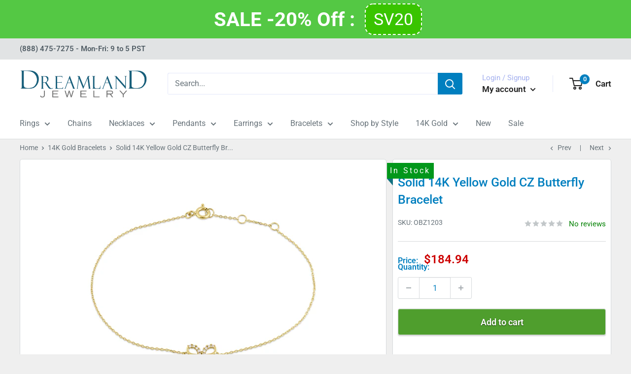

--- FILE ---
content_type: text/html; charset=utf-8
request_url: https://www.dreamlandjewelry.com/collections/14k-gold-bracelets/products/solid-14k-yellow-gold-cz-butterfly-bracelet-obz1203
body_size: 42511
content:
<!doctype html>

<html class="no-js" lang="en">
  <head>
    <meta charset="utf-8">
    <meta name="viewport" content="width=device-width, initial-scale=1.0, height=device-height, minimum-scale=1.0, maximum-scale=1.0">
    <meta name="theme-color" content="#00badb"><title>Solid 14K Yellow Gold CZ Butterfly Bracelet
</title><meta name="description" content="Height: 7.4mm Width: 9.6mm Thickness: 1.0mm Stone Material: Clear Cubic Zirconia Stone Shape: Round Total Number of CZ Stones: 16 Stone Setting: Prong Metal: Solid 14K Gold Finish: High polish Chain Length: 7 in. + 1 in. ext."><link rel="canonical" href="https://www.dreamlandjewelry.com/products/solid-14k-yellow-gold-cz-butterfly-bracelet-obz1203"><link rel="shortcut icon" href="//www.dreamlandjewelry.com/cdn/shop/files/DL-Favicon_32x32_9649cc72-9660-492d-ba46-826183b47250_96x96.png?v=1613690052" type="image/png"><link rel="preload" as="style" href="//www.dreamlandjewelry.com/cdn/shop/t/95/assets/theme.css?v=53247747156796999001708458963">
    <link rel="preload" as="script" href="//www.dreamlandjewelry.com/cdn/shop/t/95/assets/theme.js?v=47729908558505530271708458962">
    <link rel="stylesheet" href="//www.dreamlandjewelry.com/cdn/shop/t/95/assets/swiper-bundle.min.css?v=18275456728559642491749025860">
    <link rel="preconnect" href="https://cdn.shopify.com">
    <link rel="preconnect" href="https://fonts.shopifycdn.com">
    <link rel="dns-prefetch" href="https://productreviews.shopifycdn.com">
    <link rel="dns-prefetch" href="https://ajax.googleapis.com">
    <link rel="dns-prefetch" href="https://maps.googleapis.com">
    <link rel="dns-prefetch" href="https://maps.gstatic.com">

    <meta property="og:type" content="product">
  <meta property="og:title" content="Solid 14K Yellow Gold CZ Butterfly Bracelet"><meta property="og:image" content="http://www.dreamlandjewelry.com/cdn/shop/products/OBZ1203.jpg?v=1754683086">
    <meta property="og:image:secure_url" content="https://www.dreamlandjewelry.com/cdn/shop/products/OBZ1203.jpg?v=1754683086">
    <meta property="og:image:width" content="500">
    <meta property="og:image:height" content="500"><meta property="product:price:amount" content="184.94">
  <meta property="product:price:currency" content="USD"><meta property="og:description" content="Height: 7.4mm Width: 9.6mm Thickness: 1.0mm Stone Material: Clear Cubic Zirconia Stone Shape: Round Total Number of CZ Stones: 16 Stone Setting: Prong Metal: Solid 14K Gold Finish: High polish Chain Length: 7 in. + 1 in. ext."><meta property="og:url" content="https://www.dreamlandjewelry.com/products/solid-14k-yellow-gold-cz-butterfly-bracelet-obz1203">
<meta property="og:site_name" content="Dreamland Jewelry"><meta name="twitter:card" content="summary"><meta name="twitter:title" content="Solid 14K Yellow Gold CZ Butterfly Bracelet">
  <meta name="twitter:description" content="
Height: 7.4mm
Width: 9.6mm
Thickness: 1.0mm


Stone Material: Clear Cubic Zirconia
Stone Shape: Round
Total Number of CZ Stones: 16
Stone Setting: Prong


Metal: Solid 14K Gold
Finish: High polish

Chain Length: 7 in. + 1 in. ext.
">
  <meta name="twitter:image" content="https://www.dreamlandjewelry.com/cdn/shop/products/OBZ1203_600x600_crop_center.jpg?v=1754683086">
    <link rel="preload" href="//www.dreamlandjewelry.com/cdn/fonts/roboto/roboto_n5.250d51708d76acbac296b0e21ede8f81de4e37aa.woff2" as="font" type="font/woff2" crossorigin><link rel="preload" href="//www.dreamlandjewelry.com/cdn/fonts/roboto/roboto_n4.2019d890f07b1852f56ce63ba45b2db45d852cba.woff2" as="font" type="font/woff2" crossorigin><style>
  @font-face {
  font-family: Roboto;
  font-weight: 500;
  font-style: normal;
  font-display: swap;
  src: url("//www.dreamlandjewelry.com/cdn/fonts/roboto/roboto_n5.250d51708d76acbac296b0e21ede8f81de4e37aa.woff2") format("woff2"),
       url("//www.dreamlandjewelry.com/cdn/fonts/roboto/roboto_n5.535e8c56f4cbbdea416167af50ab0ff1360a3949.woff") format("woff");
}

  @font-face {
  font-family: Roboto;
  font-weight: 400;
  font-style: normal;
  font-display: swap;
  src: url("//www.dreamlandjewelry.com/cdn/fonts/roboto/roboto_n4.2019d890f07b1852f56ce63ba45b2db45d852cba.woff2") format("woff2"),
       url("//www.dreamlandjewelry.com/cdn/fonts/roboto/roboto_n4.238690e0007583582327135619c5f7971652fa9d.woff") format("woff");
}

@font-face {
  font-family: Roboto;
  font-weight: 600;
  font-style: normal;
  font-display: swap;
  src: url("//www.dreamlandjewelry.com/cdn/fonts/roboto/roboto_n6.3d305d5382545b48404c304160aadee38c90ef9d.woff2") format("woff2"),
       url("//www.dreamlandjewelry.com/cdn/fonts/roboto/roboto_n6.bb37be020157f87e181e5489d5e9137ad60c47a2.woff") format("woff");
}

@font-face {
  font-family: Roboto;
  font-weight: 500;
  font-style: italic;
  font-display: swap;
  src: url("//www.dreamlandjewelry.com/cdn/fonts/roboto/roboto_i5.0ae24363bf5844e2ee3295d84078d36c9bd0faf4.woff2") format("woff2"),
       url("//www.dreamlandjewelry.com/cdn/fonts/roboto/roboto_i5.a9cdb6a43048799fe739d389c60b64059e33cf12.woff") format("woff");
}


  @font-face {
  font-family: Roboto;
  font-weight: 700;
  font-style: normal;
  font-display: swap;
  src: url("//www.dreamlandjewelry.com/cdn/fonts/roboto/roboto_n7.f38007a10afbbde8976c4056bfe890710d51dec2.woff2") format("woff2"),
       url("//www.dreamlandjewelry.com/cdn/fonts/roboto/roboto_n7.94bfdd3e80c7be00e128703d245c207769d763f9.woff") format("woff");
}

  @font-face {
  font-family: Roboto;
  font-weight: 400;
  font-style: italic;
  font-display: swap;
  src: url("//www.dreamlandjewelry.com/cdn/fonts/roboto/roboto_i4.57ce898ccda22ee84f49e6b57ae302250655e2d4.woff2") format("woff2"),
       url("//www.dreamlandjewelry.com/cdn/fonts/roboto/roboto_i4.b21f3bd061cbcb83b824ae8c7671a82587b264bf.woff") format("woff");
}

  @font-face {
  font-family: Roboto;
  font-weight: 700;
  font-style: italic;
  font-display: swap;
  src: url("//www.dreamlandjewelry.com/cdn/fonts/roboto/roboto_i7.7ccaf9410746f2c53340607c42c43f90a9005937.woff2") format("woff2"),
       url("//www.dreamlandjewelry.com/cdn/fonts/roboto/roboto_i7.49ec21cdd7148292bffea74c62c0df6e93551516.woff") format("woff");
}


  :root {
    --default-text-font-size : 15px;
    --base-text-font-size    : 16px;
    --heading-font-family    : Roboto, sans-serif;
    --heading-font-weight    : 500;
    --heading-font-style     : normal;
    --text-font-family       : Roboto, sans-serif;
    --text-font-weight       : 400;
    --text-font-style        : normal;
    --text-font-bolder-weight: 600;
    --text-link-decoration   : underline;

    --text-color               : #677279;
    --text-color-rgb           : 103, 114, 121;
    --heading-color            : #007fbf;
    --border-color             : #d7dadc;
    --border-color-rgb         : 215, 218, 220;
    --form-border-color        : #c9cdd0;
    --accent-color             : #00badb;
    --accent-color-rgb         : 0, 186, 219;
    --link-color               : #007fbf;
    --link-color-hover         : #004c73;
    --background               : #efefef;
    --secondary-background     : #ffffff;
    --secondary-background-rgb : 255, 255, 255;
    --accent-background        : rgba(0, 186, 219, 0.08);

    --input-background: #ffffff;

    --error-color       : #ff0000;
    --error-background  : rgba(255, 0, 0, 0.07);
    --success-color     : #00aa00;
    --success-background: rgba(0, 170, 0, 0.11);

    --primary-button-background      : #27a000;
    --primary-button-background-rgb  : 39, 160, 0;
    --primary-button-text-color      : #ffffff;
    --secondary-button-background    : #259a00;
    --secondary-button-background-rgb: 37, 154, 0;
    --secondary-button-text-color    : #ffffff;

    --header-background      : linear-gradient(180deg, rgba(255, 255, 255, 1), rgba(255, 255, 255, 1) 100%);
    --header-text-color      : #202020;
    --header-light-text-color: #a3afef;
    --header-border-color    : rgba(163, 175, 239, 0.3);
    --header-accent-color    : #007fbf;

    --footer-background-color:    #007fbf;
    --footer-heading-text-color:  #ffffff;
    --footer-body-text-color:     #ffffff;
    --footer-body-text-color-rgb: 255, 255, 255;
    --footer-accent-color:        #00badb;
    --footer-accent-color-rgb:    0, 186, 219;
    --footer-border:              none;
    
    --flickity-arrow-color: #a1a8ac;--product-on-sale-accent           : #cd0000;
    --product-on-sale-accent-rgb       : 205, 0, 0;
    --product-on-sale-color            : #ffffff;
    --product-in-stock-color           : #008a00;
    --product-low-stock-color          : #ee0000;
    --product-sold-out-color           : #8a9297;
    --product-custom-label-1-background: #008a00;
    --product-custom-label-1-color     : #ffffff;
    --product-custom-label-2-background: #00a500;
    --product-custom-label-2-color     : #ffffff;
    --product-review-star-color        : #ffbd00;

    --mobile-container-gutter : 20px;
    --desktop-container-gutter: 40px;

    /* Shopify related variables */
    --payment-terms-background-color: #efefef;
  }
</style>

<script>
  // IE11 does not have support for CSS variables, so we have to polyfill them
  if (!(((window || {}).CSS || {}).supports && window.CSS.supports('(--a: 0)'))) {
    const script = document.createElement('script');
    script.type = 'text/javascript';
    script.src = 'https://cdn.jsdelivr.net/npm/css-vars-ponyfill@2';
    script.onload = function() {
      cssVars({});
    };

    document.getElementsByTagName('head')[0].appendChild(script);
  }
</script>

    <link href="//www.dreamlandjewelry.com/cdn/shop/t/95/assets/custom.css?v=53401029338571163281751063078" rel="stylesheet" type="text/css" media="all" />

    <script>window.performance && window.performance.mark && window.performance.mark('shopify.content_for_header.start');</script><meta name="google-site-verification" content="kqNoVwbhif5GArix2wym2YXFhmIPugUBJv3X_EkZgXE">
<meta id="shopify-digital-wallet" name="shopify-digital-wallet" content="/1574895690/digital_wallets/dialog">
<meta name="shopify-checkout-api-token" content="05dd36a779a28abdccbcf3704bcf45d1">
<meta id="in-context-paypal-metadata" data-shop-id="1574895690" data-venmo-supported="true" data-environment="production" data-locale="en_US" data-paypal-v4="true" data-currency="USD">
<link rel="alternate" type="application/json+oembed" href="https://www.dreamlandjewelry.com/products/solid-14k-yellow-gold-cz-butterfly-bracelet-obz1203.oembed">
<script async="async" src="/checkouts/internal/preloads.js?locale=en-US"></script>
<script id="shopify-features" type="application/json">{"accessToken":"05dd36a779a28abdccbcf3704bcf45d1","betas":["rich-media-storefront-analytics"],"domain":"www.dreamlandjewelry.com","predictiveSearch":true,"shopId":1574895690,"locale":"en"}</script>
<script>var Shopify = Shopify || {};
Shopify.shop = "dreamlandjewelry.myshopify.com";
Shopify.locale = "en";
Shopify.currency = {"active":"USD","rate":"1.0"};
Shopify.country = "US";
Shopify.theme = {"name":"Warehouse 2.0 | MageCloud - Live","id":134958481580,"schema_name":"Warehouse","schema_version":"3.0.2","theme_store_id":null,"role":"main"};
Shopify.theme.handle = "null";
Shopify.theme.style = {"id":null,"handle":null};
Shopify.cdnHost = "www.dreamlandjewelry.com/cdn";
Shopify.routes = Shopify.routes || {};
Shopify.routes.root = "/";</script>
<script type="module">!function(o){(o.Shopify=o.Shopify||{}).modules=!0}(window);</script>
<script>!function(o){function n(){var o=[];function n(){o.push(Array.prototype.slice.apply(arguments))}return n.q=o,n}var t=o.Shopify=o.Shopify||{};t.loadFeatures=n(),t.autoloadFeatures=n()}(window);</script>
<script id="shop-js-analytics" type="application/json">{"pageType":"product"}</script>
<script defer="defer" async type="module" src="//www.dreamlandjewelry.com/cdn/shopifycloud/shop-js/modules/v2/client.init-shop-cart-sync_BN7fPSNr.en.esm.js"></script>
<script defer="defer" async type="module" src="//www.dreamlandjewelry.com/cdn/shopifycloud/shop-js/modules/v2/chunk.common_Cbph3Kss.esm.js"></script>
<script defer="defer" async type="module" src="//www.dreamlandjewelry.com/cdn/shopifycloud/shop-js/modules/v2/chunk.modal_DKumMAJ1.esm.js"></script>
<script type="module">
  await import("//www.dreamlandjewelry.com/cdn/shopifycloud/shop-js/modules/v2/client.init-shop-cart-sync_BN7fPSNr.en.esm.js");
await import("//www.dreamlandjewelry.com/cdn/shopifycloud/shop-js/modules/v2/chunk.common_Cbph3Kss.esm.js");
await import("//www.dreamlandjewelry.com/cdn/shopifycloud/shop-js/modules/v2/chunk.modal_DKumMAJ1.esm.js");

  window.Shopify.SignInWithShop?.initShopCartSync?.({"fedCMEnabled":true,"windoidEnabled":true});

</script>
<script>(function() {
  var isLoaded = false;
  function asyncLoad() {
    if (isLoaded) return;
    isLoaded = true;
    var urls = ["https:\/\/cdn-scripts.signifyd.com\/shopify\/script-tag.js?shop=dreamlandjewelry.myshopify.com","https:\/\/zooomyapps.com\/backinstock\/ZooomyOrders.js?shop=dreamlandjewelry.myshopify.com","https:\/\/cdn.hextom.com\/js\/quickannouncementbar.js?shop=dreamlandjewelry.myshopify.com"];
    for (var i = 0; i < urls.length; i++) {
      var s = document.createElement('script');
      s.type = 'text/javascript';
      s.async = true;
      s.src = urls[i];
      var x = document.getElementsByTagName('script')[0];
      x.parentNode.insertBefore(s, x);
    }
  };
  if(window.attachEvent) {
    window.attachEvent('onload', asyncLoad);
  } else {
    window.addEventListener('load', asyncLoad, false);
  }
})();</script>
<script id="__st">var __st={"a":1574895690,"offset":-28800,"reqid":"09a64897-82e8-438c-9565-d8822070827b-1769920286","pageurl":"www.dreamlandjewelry.com\/collections\/14k-gold-bracelets\/products\/solid-14k-yellow-gold-cz-butterfly-bracelet-obz1203","u":"3a4fbb07c312","p":"product","rtyp":"product","rid":3690845044810};</script>
<script>window.ShopifyPaypalV4VisibilityTracking = true;</script>
<script id="captcha-bootstrap">!function(){'use strict';const t='contact',e='account',n='new_comment',o=[[t,t],['blogs',n],['comments',n],[t,'customer']],c=[[e,'customer_login'],[e,'guest_login'],[e,'recover_customer_password'],[e,'create_customer']],r=t=>t.map((([t,e])=>`form[action*='/${t}']:not([data-nocaptcha='true']) input[name='form_type'][value='${e}']`)).join(','),a=t=>()=>t?[...document.querySelectorAll(t)].map((t=>t.form)):[];function s(){const t=[...o],e=r(t);return a(e)}const i='password',u='form_key',d=['recaptcha-v3-token','g-recaptcha-response','h-captcha-response',i],f=()=>{try{return window.sessionStorage}catch{return}},m='__shopify_v',_=t=>t.elements[u];function p(t,e,n=!1){try{const o=window.sessionStorage,c=JSON.parse(o.getItem(e)),{data:r}=function(t){const{data:e,action:n}=t;return t[m]||n?{data:e,action:n}:{data:t,action:n}}(c);for(const[e,n]of Object.entries(r))t.elements[e]&&(t.elements[e].value=n);n&&o.removeItem(e)}catch(o){console.error('form repopulation failed',{error:o})}}const l='form_type',E='cptcha';function T(t){t.dataset[E]=!0}const w=window,h=w.document,L='Shopify',v='ce_forms',y='captcha';let A=!1;((t,e)=>{const n=(g='f06e6c50-85a8-45c8-87d0-21a2b65856fe',I='https://cdn.shopify.com/shopifycloud/storefront-forms-hcaptcha/ce_storefront_forms_captcha_hcaptcha.v1.5.2.iife.js',D={infoText:'Protected by hCaptcha',privacyText:'Privacy',termsText:'Terms'},(t,e,n)=>{const o=w[L][v],c=o.bindForm;if(c)return c(t,g,e,D).then(n);var r;o.q.push([[t,g,e,D],n]),r=I,A||(h.body.append(Object.assign(h.createElement('script'),{id:'captcha-provider',async:!0,src:r})),A=!0)});var g,I,D;w[L]=w[L]||{},w[L][v]=w[L][v]||{},w[L][v].q=[],w[L][y]=w[L][y]||{},w[L][y].protect=function(t,e){n(t,void 0,e),T(t)},Object.freeze(w[L][y]),function(t,e,n,w,h,L){const[v,y,A,g]=function(t,e,n){const i=e?o:[],u=t?c:[],d=[...i,...u],f=r(d),m=r(i),_=r(d.filter((([t,e])=>n.includes(e))));return[a(f),a(m),a(_),s()]}(w,h,L),I=t=>{const e=t.target;return e instanceof HTMLFormElement?e:e&&e.form},D=t=>v().includes(t);t.addEventListener('submit',(t=>{const e=I(t);if(!e)return;const n=D(e)&&!e.dataset.hcaptchaBound&&!e.dataset.recaptchaBound,o=_(e),c=g().includes(e)&&(!o||!o.value);(n||c)&&t.preventDefault(),c&&!n&&(function(t){try{if(!f())return;!function(t){const e=f();if(!e)return;const n=_(t);if(!n)return;const o=n.value;o&&e.removeItem(o)}(t);const e=Array.from(Array(32),(()=>Math.random().toString(36)[2])).join('');!function(t,e){_(t)||t.append(Object.assign(document.createElement('input'),{type:'hidden',name:u})),t.elements[u].value=e}(t,e),function(t,e){const n=f();if(!n)return;const o=[...t.querySelectorAll(`input[type='${i}']`)].map((({name:t})=>t)),c=[...d,...o],r={};for(const[a,s]of new FormData(t).entries())c.includes(a)||(r[a]=s);n.setItem(e,JSON.stringify({[m]:1,action:t.action,data:r}))}(t,e)}catch(e){console.error('failed to persist form',e)}}(e),e.submit())}));const S=(t,e)=>{t&&!t.dataset[E]&&(n(t,e.some((e=>e===t))),T(t))};for(const o of['focusin','change'])t.addEventListener(o,(t=>{const e=I(t);D(e)&&S(e,y())}));const B=e.get('form_key'),M=e.get(l),P=B&&M;t.addEventListener('DOMContentLoaded',(()=>{const t=y();if(P)for(const e of t)e.elements[l].value===M&&p(e,B);[...new Set([...A(),...v().filter((t=>'true'===t.dataset.shopifyCaptcha))])].forEach((e=>S(e,t)))}))}(h,new URLSearchParams(w.location.search),n,t,e,['guest_login'])})(!0,!0)}();</script>
<script integrity="sha256-4kQ18oKyAcykRKYeNunJcIwy7WH5gtpwJnB7kiuLZ1E=" data-source-attribution="shopify.loadfeatures" defer="defer" src="//www.dreamlandjewelry.com/cdn/shopifycloud/storefront/assets/storefront/load_feature-a0a9edcb.js" crossorigin="anonymous"></script>
<script data-source-attribution="shopify.dynamic_checkout.dynamic.init">var Shopify=Shopify||{};Shopify.PaymentButton=Shopify.PaymentButton||{isStorefrontPortableWallets:!0,init:function(){window.Shopify.PaymentButton.init=function(){};var t=document.createElement("script");t.src="https://www.dreamlandjewelry.com/cdn/shopifycloud/portable-wallets/latest/portable-wallets.en.js",t.type="module",document.head.appendChild(t)}};
</script>
<script data-source-attribution="shopify.dynamic_checkout.buyer_consent">
  function portableWalletsHideBuyerConsent(e){var t=document.getElementById("shopify-buyer-consent"),n=document.getElementById("shopify-subscription-policy-button");t&&n&&(t.classList.add("hidden"),t.setAttribute("aria-hidden","true"),n.removeEventListener("click",e))}function portableWalletsShowBuyerConsent(e){var t=document.getElementById("shopify-buyer-consent"),n=document.getElementById("shopify-subscription-policy-button");t&&n&&(t.classList.remove("hidden"),t.removeAttribute("aria-hidden"),n.addEventListener("click",e))}window.Shopify?.PaymentButton&&(window.Shopify.PaymentButton.hideBuyerConsent=portableWalletsHideBuyerConsent,window.Shopify.PaymentButton.showBuyerConsent=portableWalletsShowBuyerConsent);
</script>
<script data-source-attribution="shopify.dynamic_checkout.cart.bootstrap">document.addEventListener("DOMContentLoaded",(function(){function t(){return document.querySelector("shopify-accelerated-checkout-cart, shopify-accelerated-checkout")}if(t())Shopify.PaymentButton.init();else{new MutationObserver((function(e,n){t()&&(Shopify.PaymentButton.init(),n.disconnect())})).observe(document.body,{childList:!0,subtree:!0})}}));
</script>
<link id="shopify-accelerated-checkout-styles" rel="stylesheet" media="screen" href="https://www.dreamlandjewelry.com/cdn/shopifycloud/portable-wallets/latest/accelerated-checkout-backwards-compat.css" crossorigin="anonymous">
<style id="shopify-accelerated-checkout-cart">
        #shopify-buyer-consent {
  margin-top: 1em;
  display: inline-block;
  width: 100%;
}

#shopify-buyer-consent.hidden {
  display: none;
}

#shopify-subscription-policy-button {
  background: none;
  border: none;
  padding: 0;
  text-decoration: underline;
  font-size: inherit;
  cursor: pointer;
}

#shopify-subscription-policy-button::before {
  box-shadow: none;
}

      </style>

<script>window.performance && window.performance.mark && window.performance.mark('shopify.content_for_header.end');</script>

    <link rel="stylesheet" href="//www.dreamlandjewelry.com/cdn/shop/t/95/assets/theme.css?v=53247747156796999001708458963">

    
  <script type="application/ld+json">
  {
    "@context": "https://schema.org",
    "@type": "Product",
    "productID": 3690845044810,
    "offers": [{
          "@type": "Offer",
          "name": "Default Title",
          "availability":"https://schema.org/InStock",
          "price": 184.94,
          "priceCurrency": "USD",
          "priceValidUntil": "2026-02-10","sku": "OBZ1203",
          "url": "/products/solid-14k-yellow-gold-cz-butterfly-bracelet-obz1203?variant=28672290324554"
        }
],"brand": {
      "@type": "Brand",
      "name": "Dreamland Jewelry"
    },
    "name": "Solid 14K Yellow Gold CZ Butterfly Bracelet",
    "description": "\nHeight: 7.4mm\nWidth: 9.6mm\nThickness: 1.0mm\n\n\nStone Material: Clear Cubic Zirconia\nStone Shape: Round\nTotal Number of CZ Stones: 16\nStone Setting: Prong\n\n\nMetal: Solid 14K Gold\nFinish: High polish\n\nChain Length: 7 in. + 1 in. ext.\n",
    "category": "14K Gold Bracelet",
    "url": "/products/solid-14k-yellow-gold-cz-butterfly-bracelet-obz1203",
    "sku": "OBZ1203",
    "image": {
      "@type": "ImageObject",
      "url": "https://www.dreamlandjewelry.com/cdn/shop/products/OBZ1203.jpg?v=1754683086&width=1024",
      "image": "https://www.dreamlandjewelry.com/cdn/shop/products/OBZ1203.jpg?v=1754683086&width=1024",
      "name": "",
      "width": "1024",
      "height": "1024"
    }
  }
  </script>



  <script type="application/ld+json">
  {
    "@context": "https://schema.org",
    "@type": "BreadcrumbList",
  "itemListElement": [{
      "@type": "ListItem",
      "position": 1,
      "name": "Home",
      "item": "https://www.dreamlandjewelry.com"
    },{
          "@type": "ListItem",
          "position": 2,
          "name": "14K Gold Bracelets",
          "item": "https://www.dreamlandjewelry.com/collections/14k-gold-bracelets"
        }, {
          "@type": "ListItem",
          "position": 3,
          "name": "Solid 14K Yellow Gold CZ Butterfly Bracelet",
          "item": "https://www.dreamlandjewelry.com/products/solid-14k-yellow-gold-cz-butterfly-bracelet-obz1203"
        }]
  }
  </script>



    <script>
      // This allows to expose several variables to the global scope, to be used in scripts
      window.theme = {
        pageType: "product",
        cartCount: 0,
        moneyFormat: "${{amount}}",
        moneyWithCurrencyFormat: "${{amount}} USD",
        currencyCodeEnabled: false,
        showDiscount: false,
        discountMode: "percentage",
        searchMode: "product,page",
        searchUnavailableProducts: "last",
        cartType: "drawer"
      };

      window.routes = {
        rootUrl: "\/",
        rootUrlWithoutSlash: '',
        cartUrl: "\/cart",
        cartAddUrl: "\/cart\/add",
        cartChangeUrl: "\/cart\/change",
        searchUrl: "\/search",
        productRecommendationsUrl: "\/recommendations\/products"
      };

      window.languages = {
        productRegularPrice: "Regular price",
        productSalePrice: "Sale price",
        collectionOnSaleLabel: "Save {{savings}}",
        productFormUnavailable: "Unavailable",
        productFormAddToCart: "Add to cart",
        productFormPreOrder: "Pre-order",
        productFormSoldOut: "Sold out",
        productAdded: "Product has been added to your cart",
        productAddedShort: "Added!",
        shippingEstimatorNoResults: "No shipping could be found for your address.",
        shippingEstimatorOneResult: "There is one shipping rate for your address:",
        shippingEstimatorMultipleResults: "There are {{count}} shipping rates for your address:",
        shippingEstimatorErrors: "There are some errors:"
      };

      window.lazySizesConfig = {
        loadHidden: false,
        hFac: 0.8,
        expFactor: 3,
        customMedia: {
          '--phone': '(max-width: 640px)',
          '--tablet': '(min-width: 641px) and (max-width: 1023px)',
          '--lap': '(min-width: 1024px)'
        }
      };

      document.documentElement.className = document.documentElement.className.replace('no-js', 'js');
    </script><script src="//www.dreamlandjewelry.com/cdn/shop/t/95/assets/theme.js?v=47729908558505530271708458962" defer></script>
    <script src="//www.dreamlandjewelry.com/cdn/shop/t/95/assets/custom.js?v=85770181497110898511708458961" defer></script>
    <script src="https://ajax.googleapis.com/ajax/libs/jquery/3.6.4/jquery.min.js"></script><script>
        (function () {
          window.onpageshow = function() {
            // We force re-freshing the cart content onpageshow, as most browsers will serve a cache copy when hitting the
            // back button, which cause staled data
            document.documentElement.dispatchEvent(new CustomEvent('cart:refresh', {
              bubbles: true,
              detail: {scrollToTop: false}
            }));
          };
        })();
      </script>
<!-- Start of Judge.me Core -->
<link rel="dns-prefetch" href="https://cdn.judge.me/">
<script data-cfasync='false' class='jdgm-settings-script'>window.jdgmSettings={"pagination":5,"disable_web_reviews":false,"badge_no_review_text":"No reviews","badge_n_reviews_text":"{{ n }}","badge_star_color":"#f3b800","hide_badge_preview_if_no_reviews":true,"badge_hide_text":false,"enforce_center_preview_badge":false,"widget_title":"Customer Reviews","widget_open_form_text":"Write a review","widget_close_form_text":"Cancel review","widget_refresh_page_text":"Refresh page","widget_summary_text":"({{ number_of_reviews }})","widget_no_review_text":"Be the first to write a review","widget_name_field_text":"Display name","widget_verified_name_field_text":"Verified Name (public)","widget_name_placeholder_text":"Display name","widget_required_field_error_text":"This field is required.","widget_email_field_text":"Email address","widget_verified_email_field_text":"Verified Email (private, can not be edited)","widget_email_placeholder_text":"Your email address","widget_email_field_error_text":"Please enter a valid email address.","widget_rating_field_text":"Rating","widget_review_title_field_text":"Review Title","widget_review_title_placeholder_text":"Give your review a title","widget_review_body_field_text":"Review content","widget_review_body_placeholder_text":"Start writing here...","widget_pictures_field_text":"Picture/Video (optional)","widget_submit_review_text":"Submit Review","widget_submit_verified_review_text":"Submit Verified Review","widget_submit_success_msg_with_auto_publish":"Thank you! Please refresh the page in a few moments to see your review. You can remove or edit your review by logging into \u003ca href='https://judge.me/login' target='_blank' rel='nofollow noopener'\u003eJudge.me\u003c/a\u003e","widget_submit_success_msg_no_auto_publish":"Thank you! Your review will be published as soon as it is approved by the shop admin. You can remove or edit your review by logging into \u003ca href='https://judge.me/login' target='_blank' rel='nofollow noopener'\u003eJudge.me\u003c/a\u003e","widget_show_default_reviews_out_of_total_text":"Showing {{ n_reviews_shown }} out of {{ n_reviews }} reviews.","widget_show_all_link_text":"Show all","widget_show_less_link_text":"Show less","widget_author_said_text":"{{ reviewer_name }} said:","widget_days_text":"{{ n }} days ago","widget_weeks_text":"{{ n }} week/weeks ago","widget_months_text":"{{ n }} month/months ago","widget_years_text":"{{ n }} year/years ago","widget_yesterday_text":"Yesterday","widget_today_text":"Today","widget_replied_text":"\u003e\u003e {{ shop_name }} replied:","widget_read_more_text":"Read more","widget_reviewer_name_as_initial":"last_initial","widget_rating_filter_color":"","widget_rating_filter_see_all_text":"See all reviews","widget_sorting_most_recent_text":"Most Recent","widget_sorting_highest_rating_text":"Highest Rating","widget_sorting_lowest_rating_text":"Lowest Rating","widget_sorting_with_pictures_text":"Only Pictures","widget_sorting_most_helpful_text":"Most Helpful","widget_open_question_form_text":"Ask a question","widget_reviews_subtab_text":"Reviews","widget_questions_subtab_text":"Questions","widget_question_label_text":"Question","widget_answer_label_text":"Answer","widget_question_placeholder_text":"Write your question here","widget_submit_question_text":"Submit Question","widget_question_submit_success_text":"Thank you for your question! We will notify you once it gets answered.","widget_star_color":"#f3b800","verified_badge_text":"Verified","verified_badge_bg_color":"","verified_badge_text_color":"","verified_badge_placement":"left-of-reviewer-name","widget_review_max_height":"","widget_hide_border":true,"widget_social_share":false,"widget_thumb":true,"widget_review_location_show":true,"widget_location_format":"country_iso_code","all_reviews_include_out_of_store_products":true,"all_reviews_out_of_store_text":"(out of stock)","all_reviews_pagination":100,"all_reviews_product_name_prefix_text":"about","enable_review_pictures":true,"enable_question_anwser":false,"widget_theme":"leex","review_date_format":"mm/dd/yyyy","default_sort_method":"pictures-first","widget_product_reviews_subtab_text":"Product Reviews","widget_shop_reviews_subtab_text":"Shop Reviews","widget_other_products_reviews_text":"Reviews for other products","widget_store_reviews_subtab_text":"Store reviews","widget_no_store_reviews_text":"This store hasn't received any reviews yet","widget_web_restriction_product_reviews_text":"This product hasn't received any reviews yet","widget_no_items_text":"No items found","widget_show_more_text":"Show more","widget_write_a_store_review_text":"Write a Store Review","widget_other_languages_heading":"Reviews in Other Languages","widget_translate_review_text":"Translate review to {{ language }}","widget_translating_review_text":"Translating...","widget_show_original_translation_text":"Show original ({{ language }})","widget_translate_review_failed_text":"Review couldn't be translated.","widget_translate_review_retry_text":"Retry","widget_translate_review_try_again_later_text":"Try again later","show_product_url_for_grouped_product":false,"widget_sorting_pictures_first_text":"Pictures First","show_pictures_on_all_rev_page_mobile":false,"show_pictures_on_all_rev_page_desktop":false,"floating_tab_hide_mobile_install_preference":false,"floating_tab_button_name":"★ Reviews","floating_tab_title":"Let customers speak for us","floating_tab_button_color":"","floating_tab_button_background_color":"","floating_tab_url":"","floating_tab_url_enabled":true,"floating_tab_tab_style":"text","all_reviews_text_badge_text":"Customers rate us {{ shop.metafields.judgeme.all_reviews_rating | round: 1 }}/5 based on {{ shop.metafields.judgeme.all_reviews_count }} reviews.","all_reviews_text_badge_text_branded_style":"{{ shop.metafields.judgeme.all_reviews_rating | round: 1 }} out of 5 stars based on {{ shop.metafields.judgeme.all_reviews_count }} reviews","is_all_reviews_text_badge_a_link":true,"show_stars_for_all_reviews_text_badge":false,"all_reviews_text_badge_url":"","all_reviews_text_style":"text","all_reviews_text_color_style":"judgeme_brand_color","all_reviews_text_color":"#108474","all_reviews_text_show_jm_brand":true,"featured_carousel_show_header":true,"featured_carousel_title":"Customer Reviews","testimonials_carousel_title":"Customers are saying","videos_carousel_title":"Real customer stories","cards_carousel_title":"Customers are saying","featured_carousel_count_text":"{{ n }}","featured_carousel_add_link_to_all_reviews_page":true,"featured_carousel_url":"","featured_carousel_show_images":true,"featured_carousel_autoslide_interval":5,"featured_carousel_arrows_on_the_sides":true,"featured_carousel_height":250,"featured_carousel_width":80,"featured_carousel_image_size":0,"featured_carousel_image_height":250,"featured_carousel_arrow_color":"#eeeeee","verified_count_badge_style":"vintage","verified_count_badge_orientation":"horizontal","verified_count_badge_color_style":"judgeme_brand_color","verified_count_badge_color":"#108474","is_verified_count_badge_a_link":true,"verified_count_badge_url":"","verified_count_badge_show_jm_brand":true,"widget_rating_preset_default":5,"widget_first_sub_tab":"product-reviews","widget_show_histogram":true,"widget_histogram_use_custom_color":false,"widget_pagination_use_custom_color":false,"widget_star_use_custom_color":true,"widget_verified_badge_use_custom_color":false,"widget_write_review_use_custom_color":false,"picture_reminder_submit_button":"Upload Pictures","enable_review_videos":true,"mute_video_by_default":false,"widget_sorting_videos_first_text":"Videos First","widget_review_pending_text":"Pending","featured_carousel_items_for_large_screen":4,"social_share_options_order":"Facebook,Twitter","remove_microdata_snippet":true,"disable_json_ld":false,"enable_json_ld_products":false,"preview_badge_show_question_text":false,"preview_badge_no_question_text":"No questions","preview_badge_n_question_text":"{{ number_of_questions }} question/questions","qa_badge_show_icon":false,"qa_badge_position":"same-row","remove_judgeme_branding":true,"widget_add_search_bar":false,"widget_search_bar_placeholder":"Search","widget_sorting_verified_only_text":"Verified only","featured_carousel_theme":"default","featured_carousel_show_rating":true,"featured_carousel_show_title":true,"featured_carousel_show_body":true,"featured_carousel_show_date":false,"featured_carousel_show_reviewer":true,"featured_carousel_show_product":false,"featured_carousel_header_background_color":"#108474","featured_carousel_header_text_color":"#ffffff","featured_carousel_name_product_separator":"reviewed","featured_carousel_full_star_background":"#108474","featured_carousel_empty_star_background":"#dadada","featured_carousel_vertical_theme_background":"#f9fafb","featured_carousel_verified_badge_enable":false,"featured_carousel_verified_badge_color":"#108474","featured_carousel_border_style":"round","featured_carousel_review_line_length_limit":3,"featured_carousel_more_reviews_button_text":"Read more reviews","featured_carousel_view_product_button_text":"View product","all_reviews_page_load_reviews_on":"scroll","all_reviews_page_load_more_text":"Load More Reviews","disable_fb_tab_reviews":false,"enable_ajax_cdn_cache":false,"widget_public_name_text":"displayed publicly like","default_reviewer_name":"John Smith","default_reviewer_name_has_non_latin":true,"widget_reviewer_anonymous":"Anonymous","medals_widget_title":"Judge.me Review Medals","medals_widget_background_color":"#f9fafb","medals_widget_position":"footer_all_pages","medals_widget_border_color":"#f9fafb","medals_widget_verified_text_position":"left","medals_widget_use_monochromatic_version":false,"medals_widget_elements_color":"#108474","show_reviewer_avatar":true,"widget_invalid_yt_video_url_error_text":"Not a YouTube video URL","widget_max_length_field_error_text":"Please enter no more than {0} characters.","widget_show_country_flag":true,"widget_show_collected_via_shop_app":true,"widget_verified_by_shop_badge_style":"light","widget_verified_by_shop_text":"Verified by Shop","widget_show_photo_gallery":false,"widget_load_with_code_splitting":true,"widget_ugc_install_preference":false,"widget_ugc_title":"Made by us, Shared by you","widget_ugc_subtitle":"Tag us to see your picture featured in our page","widget_ugc_arrows_color":"#ffffff","widget_ugc_primary_button_text":"Buy Now","widget_ugc_primary_button_background_color":"#108474","widget_ugc_primary_button_text_color":"#ffffff","widget_ugc_primary_button_border_width":"0","widget_ugc_primary_button_border_style":"none","widget_ugc_primary_button_border_color":"#108474","widget_ugc_primary_button_border_radius":"25","widget_ugc_secondary_button_text":"Load More","widget_ugc_secondary_button_background_color":"#ffffff","widget_ugc_secondary_button_text_color":"#108474","widget_ugc_secondary_button_border_width":"2","widget_ugc_secondary_button_border_style":"solid","widget_ugc_secondary_button_border_color":"#108474","widget_ugc_secondary_button_border_radius":"25","widget_ugc_reviews_button_text":"View Reviews","widget_ugc_reviews_button_background_color":"#ffffff","widget_ugc_reviews_button_text_color":"#108474","widget_ugc_reviews_button_border_width":"2","widget_ugc_reviews_button_border_style":"solid","widget_ugc_reviews_button_border_color":"#108474","widget_ugc_reviews_button_border_radius":"25","widget_ugc_reviews_button_link_to":"judgeme-reviews-page","widget_ugc_show_post_date":true,"widget_ugc_max_width":"800","widget_rating_metafield_value_type":true,"widget_primary_color":"#108474","widget_enable_secondary_color":false,"widget_secondary_color":"#edf5f5","widget_summary_average_rating_text":"{{ average_rating }} out of 5","widget_media_grid_title":"Customer photos \u0026 videos","widget_media_grid_see_more_text":"See more","widget_round_style":false,"widget_show_product_medals":true,"widget_verified_by_judgeme_text":"Verified by Judge.me","widget_show_store_medals":true,"widget_verified_by_judgeme_text_in_store_medals":"Verified by Judge.me","widget_media_field_exceed_quantity_message":"Sorry, we can only accept {{ max_media }} for one review.","widget_media_field_exceed_limit_message":"{{ file_name }} is too large, please select a {{ media_type }} less than {{ size_limit }}MB.","widget_review_submitted_text":"Review Submitted!","widget_question_submitted_text":"Question Submitted!","widget_close_form_text_question":"Cancel","widget_write_your_answer_here_text":"Write your answer here","widget_enabled_branded_link":true,"widget_show_collected_by_judgeme":false,"widget_reviewer_name_color":"","widget_write_review_text_color":"","widget_write_review_bg_color":"","widget_collected_by_judgeme_text":"collected by Judge.me","widget_pagination_type":"load_more","widget_load_more_text":"Load More","widget_load_more_color":"#108474","widget_full_review_text":"Full Review","widget_read_more_reviews_text":"Read More Reviews","widget_read_questions_text":"Read Questions","widget_questions_and_answers_text":"Questions \u0026 Answers","widget_verified_by_text":"Verified by","widget_verified_text":"Verified","widget_number_of_reviews_text":"{{ number_of_reviews }} reviews","widget_back_button_text":"Back","widget_next_button_text":"Next","widget_custom_forms_filter_button":"Filters","custom_forms_style":"vertical","widget_show_review_information":false,"how_reviews_are_collected":"How reviews are collected?","widget_show_review_keywords":false,"widget_gdpr_statement":"How we use your data: We'll only contact you about the review you left, and only if necessary. By submitting your review, you agree to Judge.me's \u003ca href='https://judge.me/terms' target='_blank' rel='nofollow noopener'\u003eterms\u003c/a\u003e, \u003ca href='https://judge.me/privacy' target='_blank' rel='nofollow noopener'\u003eprivacy\u003c/a\u003e and \u003ca href='https://judge.me/content-policy' target='_blank' rel='nofollow noopener'\u003econtent\u003c/a\u003e policies.","widget_multilingual_sorting_enabled":false,"widget_translate_review_content_enabled":false,"widget_translate_review_content_method":"manual","popup_widget_review_selection":"automatically_with_pictures","popup_widget_round_border_style":true,"popup_widget_show_title":true,"popup_widget_show_body":true,"popup_widget_show_reviewer":false,"popup_widget_show_product":true,"popup_widget_show_pictures":true,"popup_widget_use_review_picture":true,"popup_widget_show_on_home_page":true,"popup_widget_show_on_product_page":true,"popup_widget_show_on_collection_page":true,"popup_widget_show_on_cart_page":true,"popup_widget_position":"bottom_left","popup_widget_first_review_delay":5,"popup_widget_duration":5,"popup_widget_interval":5,"popup_widget_review_count":5,"popup_widget_hide_on_mobile":true,"review_snippet_widget_round_border_style":true,"review_snippet_widget_card_color":"#FFFFFF","review_snippet_widget_slider_arrows_background_color":"#FFFFFF","review_snippet_widget_slider_arrows_color":"#000000","review_snippet_widget_star_color":"#108474","show_product_variant":false,"all_reviews_product_variant_label_text":"Variant: ","widget_show_verified_branding":false,"widget_ai_summary_title":"Customers say","widget_ai_summary_disclaimer":"AI-powered review summary based on recent customer reviews","widget_show_ai_summary":false,"widget_show_ai_summary_bg":false,"widget_show_review_title_input":true,"redirect_reviewers_invited_via_email":"review_widget","request_store_review_after_product_review":false,"request_review_other_products_in_order":false,"review_form_color_scheme":"default","review_form_corner_style":"square","review_form_star_color":{},"review_form_text_color":"#333333","review_form_background_color":"#ffffff","review_form_field_background_color":"#fafafa","review_form_button_color":{},"review_form_button_text_color":"#ffffff","review_form_modal_overlay_color":"#000000","review_content_screen_title_text":"How would you rate this product?","review_content_introduction_text":"We would love it if you would share a bit about your experience.","store_review_form_title_text":"How would you rate this store?","store_review_form_introduction_text":"We would love it if you would share a bit about your experience.","show_review_guidance_text":true,"one_star_review_guidance_text":"Poor","five_star_review_guidance_text":"Great","customer_information_screen_title_text":"About you","customer_information_introduction_text":"Please tell us more about you.","custom_questions_screen_title_text":"Your experience in more detail","custom_questions_introduction_text":"Here are a few questions to help us understand more about your experience.","review_submitted_screen_title_text":"Thanks for your review!","review_submitted_screen_thank_you_text":"We are processing it and it will appear on the store soon.","review_submitted_screen_email_verification_text":"Please confirm your email by clicking the link we just sent you. This helps us keep reviews authentic.","review_submitted_request_store_review_text":"Would you like to share your experience of shopping with us?","review_submitted_review_other_products_text":"Would you like to review these products?","store_review_screen_title_text":"Would you like to share your experience of shopping with us?","store_review_introduction_text":"We value your feedback and use it to improve. Please share any thoughts or suggestions you have.","reviewer_media_screen_title_picture_text":"Share a picture","reviewer_media_introduction_picture_text":"Upload a photo to support your review.","reviewer_media_screen_title_video_text":"Share a video","reviewer_media_introduction_video_text":"Upload a video to support your review.","reviewer_media_screen_title_picture_or_video_text":"Share a picture or video","reviewer_media_introduction_picture_or_video_text":"Upload a photo or video to support your review.","reviewer_media_youtube_url_text":"Paste your Youtube URL here","advanced_settings_next_step_button_text":"Next","advanced_settings_close_review_button_text":"Close","modal_write_review_flow":false,"write_review_flow_required_text":"Required","write_review_flow_privacy_message_text":"We respect your privacy.","write_review_flow_anonymous_text":"Post review as anonymous","write_review_flow_visibility_text":"This won't be visible to other customers.","write_review_flow_multiple_selection_help_text":"Select as many as you like","write_review_flow_single_selection_help_text":"Select one option","write_review_flow_required_field_error_text":"This field is required","write_review_flow_invalid_email_error_text":"Please enter a valid email address","write_review_flow_max_length_error_text":"Max. {{ max_length }} characters.","write_review_flow_media_upload_text":"\u003cb\u003eClick to upload\u003c/b\u003e or drag and drop","write_review_flow_gdpr_statement":"We'll only contact you about your review if necessary. By submitting your review, you agree to our \u003ca href='https://judge.me/terms' target='_blank' rel='nofollow noopener'\u003eterms and conditions\u003c/a\u003e and \u003ca href='https://judge.me/privacy' target='_blank' rel='nofollow noopener'\u003eprivacy policy\u003c/a\u003e.","rating_only_reviews_enabled":false,"show_negative_reviews_help_screen":false,"new_review_flow_help_screen_rating_threshold":3,"negative_review_resolution_screen_title_text":"Tell us more","negative_review_resolution_text":"Your experience matters to us. If there were issues with your purchase, we're here to help. Feel free to reach out to us, we'd love the opportunity to make things right.","negative_review_resolution_button_text":"Contact us","negative_review_resolution_proceed_with_review_text":"Leave a review","negative_review_resolution_subject":"Issue with purchase from {{ shop_name }}.{{ order_name }}","preview_badge_collection_page_install_status":false,"widget_review_custom_css":"","preview_badge_custom_css":"","preview_badge_stars_count":"5-stars","featured_carousel_custom_css":"","floating_tab_custom_css":"","all_reviews_widget_custom_css":"","medals_widget_custom_css":"","verified_badge_custom_css":"","all_reviews_text_custom_css":"","transparency_badges_collected_via_store_invite":false,"transparency_badges_from_another_provider":false,"transparency_badges_collected_from_store_visitor":false,"transparency_badges_collected_by_verified_review_provider":false,"transparency_badges_earned_reward":false,"transparency_badges_collected_via_store_invite_text":"Review collected via store invitation","transparency_badges_from_another_provider_text":"Review collected from another provider","transparency_badges_collected_from_store_visitor_text":"Review collected from a store visitor","transparency_badges_written_in_google_text":"Review written in Google","transparency_badges_written_in_etsy_text":"Review written in Etsy","transparency_badges_written_in_shop_app_text":"Review written in Shop App","transparency_badges_earned_reward_text":"Review earned a reward for future purchase","product_review_widget_per_page":10,"widget_store_review_label_text":"Review about the store","checkout_comment_extension_title_on_product_page":"Customer Comments","checkout_comment_extension_num_latest_comment_show":5,"checkout_comment_extension_format":"name_and_timestamp","checkout_comment_customer_name":"last_initial","checkout_comment_comment_notification":true,"preview_badge_collection_page_install_preference":true,"preview_badge_home_page_install_preference":true,"preview_badge_product_page_install_preference":true,"review_widget_install_preference":"above-related","review_carousel_install_preference":false,"floating_reviews_tab_install_preference":"none","verified_reviews_count_badge_install_preference":true,"all_reviews_text_install_preference":true,"review_widget_best_location":false,"judgeme_medals_install_preference":false,"review_widget_revamp_enabled":false,"review_widget_qna_enabled":false,"review_widget_header_theme":"minimal","review_widget_widget_title_enabled":true,"review_widget_header_text_size":"medium","review_widget_header_text_weight":"regular","review_widget_average_rating_style":"compact","review_widget_bar_chart_enabled":true,"review_widget_bar_chart_type":"numbers","review_widget_bar_chart_style":"standard","review_widget_expanded_media_gallery_enabled":false,"review_widget_reviews_section_theme":"standard","review_widget_image_style":"thumbnails","review_widget_review_image_ratio":"square","review_widget_stars_size":"medium","review_widget_verified_badge":"standard_text","review_widget_review_title_text_size":"medium","review_widget_review_text_size":"medium","review_widget_review_text_length":"medium","review_widget_number_of_columns_desktop":3,"review_widget_carousel_transition_speed":5,"review_widget_custom_questions_answers_display":"always","review_widget_button_text_color":"#FFFFFF","review_widget_text_color":"#000000","review_widget_lighter_text_color":"#7B7B7B","review_widget_corner_styling":"soft","review_widget_review_word_singular":"review","review_widget_review_word_plural":"reviews","review_widget_voting_label":"Helpful?","review_widget_shop_reply_label":"Reply from {{ shop_name }}:","review_widget_filters_title":"Filters","qna_widget_question_word_singular":"Question","qna_widget_question_word_plural":"Questions","qna_widget_answer_reply_label":"Answer from {{ answerer_name }}:","qna_content_screen_title_text":"Ask a question about this product","qna_widget_question_required_field_error_text":"Please enter your question.","qna_widget_flow_gdpr_statement":"We'll only contact you about your question if necessary. By submitting your question, you agree to our \u003ca href='https://judge.me/terms' target='_blank' rel='nofollow noopener'\u003eterms and conditions\u003c/a\u003e and \u003ca href='https://judge.me/privacy' target='_blank' rel='nofollow noopener'\u003eprivacy policy\u003c/a\u003e.","qna_widget_question_submitted_text":"Thanks for your question!","qna_widget_close_form_text_question":"Close","qna_widget_question_submit_success_text":"We’ll notify you by email when your question is answered.","all_reviews_widget_v2025_enabled":false,"all_reviews_widget_v2025_header_theme":"default","all_reviews_widget_v2025_widget_title_enabled":true,"all_reviews_widget_v2025_header_text_size":"medium","all_reviews_widget_v2025_header_text_weight":"regular","all_reviews_widget_v2025_average_rating_style":"compact","all_reviews_widget_v2025_bar_chart_enabled":true,"all_reviews_widget_v2025_bar_chart_type":"numbers","all_reviews_widget_v2025_bar_chart_style":"standard","all_reviews_widget_v2025_expanded_media_gallery_enabled":false,"all_reviews_widget_v2025_show_store_medals":true,"all_reviews_widget_v2025_show_photo_gallery":true,"all_reviews_widget_v2025_show_review_keywords":false,"all_reviews_widget_v2025_show_ai_summary":false,"all_reviews_widget_v2025_show_ai_summary_bg":false,"all_reviews_widget_v2025_add_search_bar":false,"all_reviews_widget_v2025_default_sort_method":"most-recent","all_reviews_widget_v2025_reviews_per_page":10,"all_reviews_widget_v2025_reviews_section_theme":"default","all_reviews_widget_v2025_image_style":"thumbnails","all_reviews_widget_v2025_review_image_ratio":"square","all_reviews_widget_v2025_stars_size":"medium","all_reviews_widget_v2025_verified_badge":"bold_badge","all_reviews_widget_v2025_review_title_text_size":"medium","all_reviews_widget_v2025_review_text_size":"medium","all_reviews_widget_v2025_review_text_length":"medium","all_reviews_widget_v2025_number_of_columns_desktop":3,"all_reviews_widget_v2025_carousel_transition_speed":5,"all_reviews_widget_v2025_custom_questions_answers_display":"always","all_reviews_widget_v2025_show_product_variant":false,"all_reviews_widget_v2025_show_reviewer_avatar":true,"all_reviews_widget_v2025_reviewer_name_as_initial":"","all_reviews_widget_v2025_review_location_show":false,"all_reviews_widget_v2025_location_format":"","all_reviews_widget_v2025_show_country_flag":false,"all_reviews_widget_v2025_verified_by_shop_badge_style":"light","all_reviews_widget_v2025_social_share":false,"all_reviews_widget_v2025_social_share_options_order":"Facebook,Twitter,LinkedIn,Pinterest","all_reviews_widget_v2025_pagination_type":"standard","all_reviews_widget_v2025_button_text_color":"#FFFFFF","all_reviews_widget_v2025_text_color":"#000000","all_reviews_widget_v2025_lighter_text_color":"#7B7B7B","all_reviews_widget_v2025_corner_styling":"soft","all_reviews_widget_v2025_title":"Customer reviews","all_reviews_widget_v2025_ai_summary_title":"Customers say about this store","all_reviews_widget_v2025_no_review_text":"Be the first to write a review","platform":"shopify","branding_url":"https://app.judge.me/reviews/stores/www.dreamlandjewelry.com","branding_text":"Powered by Judge.me","locale":"en","reply_name":"Dreamland Jewelry","widget_version":"2.1","footer":true,"autopublish":true,"review_dates":true,"enable_custom_form":false,"shop_use_review_site":true,"shop_locale":"en","enable_multi_locales_translations":false,"show_review_title_input":true,"review_verification_email_status":"always","can_be_branded":true,"reply_name_text":"Dreamland Jewelry"};</script> <style class='jdgm-settings-style'>.jdgm-xx{left:0}:not(.jdgm-prev-badge__stars)>.jdgm-star{color:#f3b800}.jdgm-histogram .jdgm-star.jdgm-star{color:#f3b800}.jdgm-preview-badge .jdgm-star.jdgm-star{color:#f3b800}.jdgm-prev-badge[data-average-rating='0.00']{display:none !important}.jdgm-widget.jdgm-all-reviews-widget,.jdgm-widget .jdgm-rev-widg{border:none;padding:0}.jdgm-author-fullname{display:none !important}.jdgm-author-all-initials{display:none !important}.jdgm-rev-widg__title{visibility:hidden}.jdgm-rev-widg__summary-text{visibility:hidden}.jdgm-prev-badge__text{visibility:hidden}.jdgm-rev__replier:before{content:'Dreamland Jewelry'}.jdgm-rev__prod-link-prefix:before{content:'about'}.jdgm-rev__variant-label:before{content:'Variant: '}.jdgm-rev__out-of-store-text:before{content:'(out of stock)'}@media only screen and (min-width: 768px){.jdgm-rev__pics .jdgm-rev_all-rev-page-picture-separator,.jdgm-rev__pics .jdgm-rev__product-picture{display:none}}@media only screen and (max-width: 768px){.jdgm-rev__pics .jdgm-rev_all-rev-page-picture-separator,.jdgm-rev__pics .jdgm-rev__product-picture{display:none}}.jdgm-carousel-wrapper[data-from-snippet="true"]{display:none !important}.jdgm-medals-section[data-from-snippet="true"]{display:none !important}.jdgm-ugc-media-wrapper[data-from-snippet="true"]{display:none !important}.jdgm-rev__transparency-badge[data-badge-type="review_collected_via_store_invitation"]{display:none !important}.jdgm-rev__transparency-badge[data-badge-type="review_collected_from_another_provider"]{display:none !important}.jdgm-rev__transparency-badge[data-badge-type="review_collected_from_store_visitor"]{display:none !important}.jdgm-rev__transparency-badge[data-badge-type="review_written_in_etsy"]{display:none !important}.jdgm-rev__transparency-badge[data-badge-type="review_written_in_google_business"]{display:none !important}.jdgm-rev__transparency-badge[data-badge-type="review_written_in_shop_app"]{display:none !important}.jdgm-rev__transparency-badge[data-badge-type="review_earned_for_future_purchase"]{display:none !important}
</style> <style class='jdgm-settings-style'></style> <script data-cfasync="false" type="text/javascript" async src="https://cdnwidget.judge.me/shopify_v2/leex.js" id="judgeme_widget_leex_js"></script>
<link id="judgeme_widget_leex_css" rel="stylesheet" type="text/css" media="nope!" onload="this.media='all'" href="https://cdnwidget.judge.me/shopify_v2/leex.css">

  
  
  
  <style class='jdgm-miracle-styles'>
  @-webkit-keyframes jdgm-spin{0%{-webkit-transform:rotate(0deg);-ms-transform:rotate(0deg);transform:rotate(0deg)}100%{-webkit-transform:rotate(359deg);-ms-transform:rotate(359deg);transform:rotate(359deg)}}@keyframes jdgm-spin{0%{-webkit-transform:rotate(0deg);-ms-transform:rotate(0deg);transform:rotate(0deg)}100%{-webkit-transform:rotate(359deg);-ms-transform:rotate(359deg);transform:rotate(359deg)}}@font-face{font-family:'JudgemeStar';src:url("[data-uri]") format("woff");font-weight:normal;font-style:normal}.jdgm-star{font-family:'JudgemeStar';display:inline !important;text-decoration:none !important;padding:0 4px 0 0 !important;margin:0 !important;font-weight:bold;opacity:1;-webkit-font-smoothing:antialiased;-moz-osx-font-smoothing:grayscale}.jdgm-star:hover{opacity:1}.jdgm-star:last-of-type{padding:0 !important}.jdgm-star.jdgm--on:before{content:"\e000"}.jdgm-star.jdgm--off:before{content:"\e001"}.jdgm-star.jdgm--half:before{content:"\e002"}.jdgm-widget *{margin:0;line-height:1.4;-webkit-box-sizing:border-box;-moz-box-sizing:border-box;box-sizing:border-box;-webkit-overflow-scrolling:touch}.jdgm-hidden{display:none !important;visibility:hidden !important}.jdgm-temp-hidden{display:none}.jdgm-spinner{width:40px;height:40px;margin:auto;border-radius:50%;border-top:2px solid #eee;border-right:2px solid #eee;border-bottom:2px solid #eee;border-left:2px solid #ccc;-webkit-animation:jdgm-spin 0.8s infinite linear;animation:jdgm-spin 0.8s infinite linear}.jdgm-prev-badge{display:block !important}

</style>


  
  
   


<script data-cfasync='false' class='jdgm-script'>
!function(e){window.jdgm=window.jdgm||{},jdgm.CDN_HOST="https://cdn.judge.me/",
jdgm.docReady=function(d){(e.attachEvent?"complete"===e.readyState:"loading"!==e.readyState)?
setTimeout(d,0):e.addEventListener("DOMContentLoaded",d)},jdgm.loadCSS=function(d,t,o,s){
!o&&jdgm.loadCSS.requestedUrls.indexOf(d)>=0||(jdgm.loadCSS.requestedUrls.push(d),
(s=e.createElement("link")).rel="stylesheet",s.class="jdgm-stylesheet",s.media="nope!",
s.href=d,s.onload=function(){this.media="all",t&&setTimeout(t)},e.body.appendChild(s))},
jdgm.loadCSS.requestedUrls=[],jdgm.loadJS=function(e,d){var t=new XMLHttpRequest;
t.onreadystatechange=function(){4===t.readyState&&(Function(t.response)(),d&&d(t.response))},
t.open("GET",e),t.send()},jdgm.docReady((function(){(window.jdgmLoadCSS||e.querySelectorAll(
".jdgm-widget, .jdgm-all-reviews-page").length>0)&&(jdgmSettings.widget_load_with_code_splitting?
parseFloat(jdgmSettings.widget_version)>=3?jdgm.loadCSS(jdgm.CDN_HOST+"widget_v3/base.css"):
jdgm.loadCSS(jdgm.CDN_HOST+"widget/base.css"):jdgm.loadCSS(jdgm.CDN_HOST+"shopify_v2.css"),
jdgm.loadJS(jdgm.CDN_HOST+"loader.js"))}))}(document);
</script>

<noscript><link rel="stylesheet" type="text/css" media="all" href="https://cdn.judge.me/shopify_v2.css"></noscript>
<!-- End of Judge.me Core -->


  

<!-- BEGIN app block: shopify://apps/also-bought/blocks/app-embed-block/b94b27b4-738d-4d92-9e60-43c22d1da3f2 --><script>
    window.codeblackbelt = window.codeblackbelt || {};
    window.codeblackbelt.shop = window.codeblackbelt.shop || 'dreamlandjewelry.myshopify.com';
    
        window.codeblackbelt.productId = 3690845044810;</script><script src="//cdn.codeblackbelt.com/widgets/also-bought/main.min.js?version=2026013120-0800" async></script>
<!-- END app block --><script src="https://cdn.shopify.com/extensions/019bb1e5-5d44-7a74-a457-24845ada6a1d/shopify-express-boilerplate-85/assets/ws-announcement.js" type="text/javascript" defer="defer"></script>
<script src="https://cdn.shopify.com/extensions/019c1033-b3a9-7ad3-b9bf-61b1f669de2a/judgeme-extensions-330/assets/loader.js" type="text/javascript" defer="defer"></script>
<link href="https://monorail-edge.shopifysvc.com" rel="dns-prefetch">
<script>(function(){if ("sendBeacon" in navigator && "performance" in window) {try {var session_token_from_headers = performance.getEntriesByType('navigation')[0].serverTiming.find(x => x.name == '_s').description;} catch {var session_token_from_headers = undefined;}var session_cookie_matches = document.cookie.match(/_shopify_s=([^;]*)/);var session_token_from_cookie = session_cookie_matches && session_cookie_matches.length === 2 ? session_cookie_matches[1] : "";var session_token = session_token_from_headers || session_token_from_cookie || "";function handle_abandonment_event(e) {var entries = performance.getEntries().filter(function(entry) {return /monorail-edge.shopifysvc.com/.test(entry.name);});if (!window.abandonment_tracked && entries.length === 0) {window.abandonment_tracked = true;var currentMs = Date.now();var navigation_start = performance.timing.navigationStart;var payload = {shop_id: 1574895690,url: window.location.href,navigation_start,duration: currentMs - navigation_start,session_token,page_type: "product"};window.navigator.sendBeacon("https://monorail-edge.shopifysvc.com/v1/produce", JSON.stringify({schema_id: "online_store_buyer_site_abandonment/1.1",payload: payload,metadata: {event_created_at_ms: currentMs,event_sent_at_ms: currentMs}}));}}window.addEventListener('pagehide', handle_abandonment_event);}}());</script>
<script id="web-pixels-manager-setup">(function e(e,d,r,n,o){if(void 0===o&&(o={}),!Boolean(null===(a=null===(i=window.Shopify)||void 0===i?void 0:i.analytics)||void 0===a?void 0:a.replayQueue)){var i,a;window.Shopify=window.Shopify||{};var t=window.Shopify;t.analytics=t.analytics||{};var s=t.analytics;s.replayQueue=[],s.publish=function(e,d,r){return s.replayQueue.push([e,d,r]),!0};try{self.performance.mark("wpm:start")}catch(e){}var l=function(){var e={modern:/Edge?\/(1{2}[4-9]|1[2-9]\d|[2-9]\d{2}|\d{4,})\.\d+(\.\d+|)|Firefox\/(1{2}[4-9]|1[2-9]\d|[2-9]\d{2}|\d{4,})\.\d+(\.\d+|)|Chrom(ium|e)\/(9{2}|\d{3,})\.\d+(\.\d+|)|(Maci|X1{2}).+ Version\/(15\.\d+|(1[6-9]|[2-9]\d|\d{3,})\.\d+)([,.]\d+|)( \(\w+\)|)( Mobile\/\w+|) Safari\/|Chrome.+OPR\/(9{2}|\d{3,})\.\d+\.\d+|(CPU[ +]OS|iPhone[ +]OS|CPU[ +]iPhone|CPU IPhone OS|CPU iPad OS)[ +]+(15[._]\d+|(1[6-9]|[2-9]\d|\d{3,})[._]\d+)([._]\d+|)|Android:?[ /-](13[3-9]|1[4-9]\d|[2-9]\d{2}|\d{4,})(\.\d+|)(\.\d+|)|Android.+Firefox\/(13[5-9]|1[4-9]\d|[2-9]\d{2}|\d{4,})\.\d+(\.\d+|)|Android.+Chrom(ium|e)\/(13[3-9]|1[4-9]\d|[2-9]\d{2}|\d{4,})\.\d+(\.\d+|)|SamsungBrowser\/([2-9]\d|\d{3,})\.\d+/,legacy:/Edge?\/(1[6-9]|[2-9]\d|\d{3,})\.\d+(\.\d+|)|Firefox\/(5[4-9]|[6-9]\d|\d{3,})\.\d+(\.\d+|)|Chrom(ium|e)\/(5[1-9]|[6-9]\d|\d{3,})\.\d+(\.\d+|)([\d.]+$|.*Safari\/(?![\d.]+ Edge\/[\d.]+$))|(Maci|X1{2}).+ Version\/(10\.\d+|(1[1-9]|[2-9]\d|\d{3,})\.\d+)([,.]\d+|)( \(\w+\)|)( Mobile\/\w+|) Safari\/|Chrome.+OPR\/(3[89]|[4-9]\d|\d{3,})\.\d+\.\d+|(CPU[ +]OS|iPhone[ +]OS|CPU[ +]iPhone|CPU IPhone OS|CPU iPad OS)[ +]+(10[._]\d+|(1[1-9]|[2-9]\d|\d{3,})[._]\d+)([._]\d+|)|Android:?[ /-](13[3-9]|1[4-9]\d|[2-9]\d{2}|\d{4,})(\.\d+|)(\.\d+|)|Mobile Safari.+OPR\/([89]\d|\d{3,})\.\d+\.\d+|Android.+Firefox\/(13[5-9]|1[4-9]\d|[2-9]\d{2}|\d{4,})\.\d+(\.\d+|)|Android.+Chrom(ium|e)\/(13[3-9]|1[4-9]\d|[2-9]\d{2}|\d{4,})\.\d+(\.\d+|)|Android.+(UC? ?Browser|UCWEB|U3)[ /]?(15\.([5-9]|\d{2,})|(1[6-9]|[2-9]\d|\d{3,})\.\d+)\.\d+|SamsungBrowser\/(5\.\d+|([6-9]|\d{2,})\.\d+)|Android.+MQ{2}Browser\/(14(\.(9|\d{2,})|)|(1[5-9]|[2-9]\d|\d{3,})(\.\d+|))(\.\d+|)|K[Aa][Ii]OS\/(3\.\d+|([4-9]|\d{2,})\.\d+)(\.\d+|)/},d=e.modern,r=e.legacy,n=navigator.userAgent;return n.match(d)?"modern":n.match(r)?"legacy":"unknown"}(),u="modern"===l?"modern":"legacy",c=(null!=n?n:{modern:"",legacy:""})[u],f=function(e){return[e.baseUrl,"/wpm","/b",e.hashVersion,"modern"===e.buildTarget?"m":"l",".js"].join("")}({baseUrl:d,hashVersion:r,buildTarget:u}),m=function(e){var d=e.version,r=e.bundleTarget,n=e.surface,o=e.pageUrl,i=e.monorailEndpoint;return{emit:function(e){var a=e.status,t=e.errorMsg,s=(new Date).getTime(),l=JSON.stringify({metadata:{event_sent_at_ms:s},events:[{schema_id:"web_pixels_manager_load/3.1",payload:{version:d,bundle_target:r,page_url:o,status:a,surface:n,error_msg:t},metadata:{event_created_at_ms:s}}]});if(!i)return console&&console.warn&&console.warn("[Web Pixels Manager] No Monorail endpoint provided, skipping logging."),!1;try{return self.navigator.sendBeacon.bind(self.navigator)(i,l)}catch(e){}var u=new XMLHttpRequest;try{return u.open("POST",i,!0),u.setRequestHeader("Content-Type","text/plain"),u.send(l),!0}catch(e){return console&&console.warn&&console.warn("[Web Pixels Manager] Got an unhandled error while logging to Monorail."),!1}}}}({version:r,bundleTarget:l,surface:e.surface,pageUrl:self.location.href,monorailEndpoint:e.monorailEndpoint});try{o.browserTarget=l,function(e){var d=e.src,r=e.async,n=void 0===r||r,o=e.onload,i=e.onerror,a=e.sri,t=e.scriptDataAttributes,s=void 0===t?{}:t,l=document.createElement("script"),u=document.querySelector("head"),c=document.querySelector("body");if(l.async=n,l.src=d,a&&(l.integrity=a,l.crossOrigin="anonymous"),s)for(var f in s)if(Object.prototype.hasOwnProperty.call(s,f))try{l.dataset[f]=s[f]}catch(e){}if(o&&l.addEventListener("load",o),i&&l.addEventListener("error",i),u)u.appendChild(l);else{if(!c)throw new Error("Did not find a head or body element to append the script");c.appendChild(l)}}({src:f,async:!0,onload:function(){if(!function(){var e,d;return Boolean(null===(d=null===(e=window.Shopify)||void 0===e?void 0:e.analytics)||void 0===d?void 0:d.initialized)}()){var d=window.webPixelsManager.init(e)||void 0;if(d){var r=window.Shopify.analytics;r.replayQueue.forEach((function(e){var r=e[0],n=e[1],o=e[2];d.publishCustomEvent(r,n,o)})),r.replayQueue=[],r.publish=d.publishCustomEvent,r.visitor=d.visitor,r.initialized=!0}}},onerror:function(){return m.emit({status:"failed",errorMsg:"".concat(f," has failed to load")})},sri:function(e){var d=/^sha384-[A-Za-z0-9+/=]+$/;return"string"==typeof e&&d.test(e)}(c)?c:"",scriptDataAttributes:o}),m.emit({status:"loading"})}catch(e){m.emit({status:"failed",errorMsg:(null==e?void 0:e.message)||"Unknown error"})}}})({shopId: 1574895690,storefrontBaseUrl: "https://www.dreamlandjewelry.com",extensionsBaseUrl: "https://extensions.shopifycdn.com/cdn/shopifycloud/web-pixels-manager",monorailEndpoint: "https://monorail-edge.shopifysvc.com/unstable/produce_batch",surface: "storefront-renderer",enabledBetaFlags: ["2dca8a86"],webPixelsConfigList: [{"id":"899514540","configuration":"{\"webPixelName\":\"Judge.me\"}","eventPayloadVersion":"v1","runtimeContext":"STRICT","scriptVersion":"34ad157958823915625854214640f0bf","type":"APP","apiClientId":683015,"privacyPurposes":["ANALYTICS"],"dataSharingAdjustments":{"protectedCustomerApprovalScopes":["read_customer_email","read_customer_name","read_customer_personal_data","read_customer_phone"]}},{"id":"469270700","configuration":"{\"config\":\"{\\\"pixel_id\\\":\\\"G-E0V26HGVV7\\\",\\\"target_country\\\":\\\"US\\\",\\\"gtag_events\\\":[{\\\"type\\\":\\\"begin_checkout\\\",\\\"action_label\\\":\\\"G-E0V26HGVV7\\\"},{\\\"type\\\":\\\"search\\\",\\\"action_label\\\":\\\"G-E0V26HGVV7\\\"},{\\\"type\\\":\\\"view_item\\\",\\\"action_label\\\":[\\\"G-E0V26HGVV7\\\",\\\"MC-1QXLGKCFJE\\\"]},{\\\"type\\\":\\\"purchase\\\",\\\"action_label\\\":[\\\"G-E0V26HGVV7\\\",\\\"MC-1QXLGKCFJE\\\"]},{\\\"type\\\":\\\"page_view\\\",\\\"action_label\\\":[\\\"G-E0V26HGVV7\\\",\\\"MC-1QXLGKCFJE\\\"]},{\\\"type\\\":\\\"add_payment_info\\\",\\\"action_label\\\":\\\"G-E0V26HGVV7\\\"},{\\\"type\\\":\\\"add_to_cart\\\",\\\"action_label\\\":\\\"G-E0V26HGVV7\\\"}],\\\"enable_monitoring_mode\\\":false}\"}","eventPayloadVersion":"v1","runtimeContext":"OPEN","scriptVersion":"b2a88bafab3e21179ed38636efcd8a93","type":"APP","apiClientId":1780363,"privacyPurposes":[],"dataSharingAdjustments":{"protectedCustomerApprovalScopes":["read_customer_address","read_customer_email","read_customer_name","read_customer_personal_data","read_customer_phone"]}},{"id":"199852204","configuration":"{\"pixel_id\":\"669699839753639\",\"pixel_type\":\"facebook_pixel\",\"metaapp_system_user_token\":\"-\"}","eventPayloadVersion":"v1","runtimeContext":"OPEN","scriptVersion":"ca16bc87fe92b6042fbaa3acc2fbdaa6","type":"APP","apiClientId":2329312,"privacyPurposes":["ANALYTICS","MARKETING","SALE_OF_DATA"],"dataSharingAdjustments":{"protectedCustomerApprovalScopes":["read_customer_address","read_customer_email","read_customer_name","read_customer_personal_data","read_customer_phone"]}},{"id":"shopify-app-pixel","configuration":"{}","eventPayloadVersion":"v1","runtimeContext":"STRICT","scriptVersion":"0450","apiClientId":"shopify-pixel","type":"APP","privacyPurposes":["ANALYTICS","MARKETING"]},{"id":"shopify-custom-pixel","eventPayloadVersion":"v1","runtimeContext":"LAX","scriptVersion":"0450","apiClientId":"shopify-pixel","type":"CUSTOM","privacyPurposes":["ANALYTICS","MARKETING"]}],isMerchantRequest: false,initData: {"shop":{"name":"Dreamland Jewelry","paymentSettings":{"currencyCode":"USD"},"myshopifyDomain":"dreamlandjewelry.myshopify.com","countryCode":"US","storefrontUrl":"https:\/\/www.dreamlandjewelry.com"},"customer":null,"cart":null,"checkout":null,"productVariants":[{"price":{"amount":184.94,"currencyCode":"USD"},"product":{"title":"Solid 14K Yellow Gold CZ Butterfly Bracelet","vendor":"Dreamland Jewelry","id":"3690845044810","untranslatedTitle":"Solid 14K Yellow Gold CZ Butterfly Bracelet","url":"\/products\/solid-14k-yellow-gold-cz-butterfly-bracelet-obz1203","type":"14K Gold Bracelet"},"id":"28672290324554","image":{"src":"\/\/www.dreamlandjewelry.com\/cdn\/shop\/products\/OBZ1203.jpg?v=1754683086"},"sku":"OBZ1203","title":"Default Title","untranslatedTitle":"Default Title"}],"purchasingCompany":null},},"https://www.dreamlandjewelry.com/cdn","1d2a099fw23dfb22ep557258f5m7a2edbae",{"modern":"","legacy":""},{"shopId":"1574895690","storefrontBaseUrl":"https:\/\/www.dreamlandjewelry.com","extensionBaseUrl":"https:\/\/extensions.shopifycdn.com\/cdn\/shopifycloud\/web-pixels-manager","surface":"storefront-renderer","enabledBetaFlags":"[\"2dca8a86\"]","isMerchantRequest":"false","hashVersion":"1d2a099fw23dfb22ep557258f5m7a2edbae","publish":"custom","events":"[[\"page_viewed\",{}],[\"product_viewed\",{\"productVariant\":{\"price\":{\"amount\":184.94,\"currencyCode\":\"USD\"},\"product\":{\"title\":\"Solid 14K Yellow Gold CZ Butterfly Bracelet\",\"vendor\":\"Dreamland Jewelry\",\"id\":\"3690845044810\",\"untranslatedTitle\":\"Solid 14K Yellow Gold CZ Butterfly Bracelet\",\"url\":\"\/products\/solid-14k-yellow-gold-cz-butterfly-bracelet-obz1203\",\"type\":\"14K Gold Bracelet\"},\"id\":\"28672290324554\",\"image\":{\"src\":\"\/\/www.dreamlandjewelry.com\/cdn\/shop\/products\/OBZ1203.jpg?v=1754683086\"},\"sku\":\"OBZ1203\",\"title\":\"Default Title\",\"untranslatedTitle\":\"Default Title\"}}]]"});</script><script>
  window.ShopifyAnalytics = window.ShopifyAnalytics || {};
  window.ShopifyAnalytics.meta = window.ShopifyAnalytics.meta || {};
  window.ShopifyAnalytics.meta.currency = 'USD';
  var meta = {"product":{"id":3690845044810,"gid":"gid:\/\/shopify\/Product\/3690845044810","vendor":"Dreamland Jewelry","type":"14K Gold Bracelet","handle":"solid-14k-yellow-gold-cz-butterfly-bracelet-obz1203","variants":[{"id":28672290324554,"price":18494,"name":"Solid 14K Yellow Gold CZ Butterfly Bracelet","public_title":null,"sku":"OBZ1203"}],"remote":false},"page":{"pageType":"product","resourceType":"product","resourceId":3690845044810,"requestId":"09a64897-82e8-438c-9565-d8822070827b-1769920286"}};
  for (var attr in meta) {
    window.ShopifyAnalytics.meta[attr] = meta[attr];
  }
</script>
<script class="analytics">
  (function () {
    var customDocumentWrite = function(content) {
      var jquery = null;

      if (window.jQuery) {
        jquery = window.jQuery;
      } else if (window.Checkout && window.Checkout.$) {
        jquery = window.Checkout.$;
      }

      if (jquery) {
        jquery('body').append(content);
      }
    };

    var hasLoggedConversion = function(token) {
      if (token) {
        return document.cookie.indexOf('loggedConversion=' + token) !== -1;
      }
      return false;
    }

    var setCookieIfConversion = function(token) {
      if (token) {
        var twoMonthsFromNow = new Date(Date.now());
        twoMonthsFromNow.setMonth(twoMonthsFromNow.getMonth() + 2);

        document.cookie = 'loggedConversion=' + token + '; expires=' + twoMonthsFromNow;
      }
    }

    var trekkie = window.ShopifyAnalytics.lib = window.trekkie = window.trekkie || [];
    if (trekkie.integrations) {
      return;
    }
    trekkie.methods = [
      'identify',
      'page',
      'ready',
      'track',
      'trackForm',
      'trackLink'
    ];
    trekkie.factory = function(method) {
      return function() {
        var args = Array.prototype.slice.call(arguments);
        args.unshift(method);
        trekkie.push(args);
        return trekkie;
      };
    };
    for (var i = 0; i < trekkie.methods.length; i++) {
      var key = trekkie.methods[i];
      trekkie[key] = trekkie.factory(key);
    }
    trekkie.load = function(config) {
      trekkie.config = config || {};
      trekkie.config.initialDocumentCookie = document.cookie;
      var first = document.getElementsByTagName('script')[0];
      var script = document.createElement('script');
      script.type = 'text/javascript';
      script.onerror = function(e) {
        var scriptFallback = document.createElement('script');
        scriptFallback.type = 'text/javascript';
        scriptFallback.onerror = function(error) {
                var Monorail = {
      produce: function produce(monorailDomain, schemaId, payload) {
        var currentMs = new Date().getTime();
        var event = {
          schema_id: schemaId,
          payload: payload,
          metadata: {
            event_created_at_ms: currentMs,
            event_sent_at_ms: currentMs
          }
        };
        return Monorail.sendRequest("https://" + monorailDomain + "/v1/produce", JSON.stringify(event));
      },
      sendRequest: function sendRequest(endpointUrl, payload) {
        // Try the sendBeacon API
        if (window && window.navigator && typeof window.navigator.sendBeacon === 'function' && typeof window.Blob === 'function' && !Monorail.isIos12()) {
          var blobData = new window.Blob([payload], {
            type: 'text/plain'
          });

          if (window.navigator.sendBeacon(endpointUrl, blobData)) {
            return true;
          } // sendBeacon was not successful

        } // XHR beacon

        var xhr = new XMLHttpRequest();

        try {
          xhr.open('POST', endpointUrl);
          xhr.setRequestHeader('Content-Type', 'text/plain');
          xhr.send(payload);
        } catch (e) {
          console.log(e);
        }

        return false;
      },
      isIos12: function isIos12() {
        return window.navigator.userAgent.lastIndexOf('iPhone; CPU iPhone OS 12_') !== -1 || window.navigator.userAgent.lastIndexOf('iPad; CPU OS 12_') !== -1;
      }
    };
    Monorail.produce('monorail-edge.shopifysvc.com',
      'trekkie_storefront_load_errors/1.1',
      {shop_id: 1574895690,
      theme_id: 134958481580,
      app_name: "storefront",
      context_url: window.location.href,
      source_url: "//www.dreamlandjewelry.com/cdn/s/trekkie.storefront.c59ea00e0474b293ae6629561379568a2d7c4bba.min.js"});

        };
        scriptFallback.async = true;
        scriptFallback.src = '//www.dreamlandjewelry.com/cdn/s/trekkie.storefront.c59ea00e0474b293ae6629561379568a2d7c4bba.min.js';
        first.parentNode.insertBefore(scriptFallback, first);
      };
      script.async = true;
      script.src = '//www.dreamlandjewelry.com/cdn/s/trekkie.storefront.c59ea00e0474b293ae6629561379568a2d7c4bba.min.js';
      first.parentNode.insertBefore(script, first);
    };
    trekkie.load(
      {"Trekkie":{"appName":"storefront","development":false,"defaultAttributes":{"shopId":1574895690,"isMerchantRequest":null,"themeId":134958481580,"themeCityHash":"2679210229828672182","contentLanguage":"en","currency":"USD"},"isServerSideCookieWritingEnabled":true,"monorailRegion":"shop_domain","enabledBetaFlags":["65f19447","b5387b81"]},"Session Attribution":{},"S2S":{"facebookCapiEnabled":true,"source":"trekkie-storefront-renderer","apiClientId":580111}}
    );

    var loaded = false;
    trekkie.ready(function() {
      if (loaded) return;
      loaded = true;

      window.ShopifyAnalytics.lib = window.trekkie;

      var originalDocumentWrite = document.write;
      document.write = customDocumentWrite;
      try { window.ShopifyAnalytics.merchantGoogleAnalytics.call(this); } catch(error) {};
      document.write = originalDocumentWrite;

      window.ShopifyAnalytics.lib.page(null,{"pageType":"product","resourceType":"product","resourceId":3690845044810,"requestId":"09a64897-82e8-438c-9565-d8822070827b-1769920286","shopifyEmitted":true});

      var match = window.location.pathname.match(/checkouts\/(.+)\/(thank_you|post_purchase)/)
      var token = match? match[1]: undefined;
      if (!hasLoggedConversion(token)) {
        setCookieIfConversion(token);
        window.ShopifyAnalytics.lib.track("Viewed Product",{"currency":"USD","variantId":28672290324554,"productId":3690845044810,"productGid":"gid:\/\/shopify\/Product\/3690845044810","name":"Solid 14K Yellow Gold CZ Butterfly Bracelet","price":"184.94","sku":"OBZ1203","brand":"Dreamland Jewelry","variant":null,"category":"14K Gold Bracelet","nonInteraction":true,"remote":false},undefined,undefined,{"shopifyEmitted":true});
      window.ShopifyAnalytics.lib.track("monorail:\/\/trekkie_storefront_viewed_product\/1.1",{"currency":"USD","variantId":28672290324554,"productId":3690845044810,"productGid":"gid:\/\/shopify\/Product\/3690845044810","name":"Solid 14K Yellow Gold CZ Butterfly Bracelet","price":"184.94","sku":"OBZ1203","brand":"Dreamland Jewelry","variant":null,"category":"14K Gold Bracelet","nonInteraction":true,"remote":false,"referer":"https:\/\/www.dreamlandjewelry.com\/collections\/14k-gold-bracelets\/products\/solid-14k-yellow-gold-cz-butterfly-bracelet-obz1203"});
      }
    });


        var eventsListenerScript = document.createElement('script');
        eventsListenerScript.async = true;
        eventsListenerScript.src = "//www.dreamlandjewelry.com/cdn/shopifycloud/storefront/assets/shop_events_listener-3da45d37.js";
        document.getElementsByTagName('head')[0].appendChild(eventsListenerScript);

})();</script>
<script
  defer
  src="https://www.dreamlandjewelry.com/cdn/shopifycloud/perf-kit/shopify-perf-kit-3.1.0.min.js"
  data-application="storefront-renderer"
  data-shop-id="1574895690"
  data-render-region="gcp-us-central1"
  data-page-type="product"
  data-theme-instance-id="134958481580"
  data-theme-name="Warehouse"
  data-theme-version="3.0.2"
  data-monorail-region="shop_domain"
  data-resource-timing-sampling-rate="10"
  data-shs="true"
  data-shs-beacon="true"
  data-shs-export-with-fetch="true"
  data-shs-logs-sample-rate="1"
  data-shs-beacon-endpoint="https://www.dreamlandjewelry.com/api/collect"
></script>
</head>


  <body class="warehouse--v1 features--animate-zoom template-product " data-instant-intensity="viewport"><svg class="visually-hidden">
      <linearGradient id="rating-star-gradient-half">
        <stop offset="50%" stop-color="var(--product-review-star-color)" />
        <stop offset="50%" stop-color="rgba(var(--text-color-rgb), .4)" stop-opacity="0.4" />
      </linearGradient>
    </svg>

    <a href="#main" class="visually-hidden skip-to-content">Skip to content</a>
    <span class="loading-bar"></span>

    <div id="shopify-section-announcement-bar" class="shopify-section"><section class="hidden-tablet hidden-phone" data-section-id="announcement-bar" data-section-type="announcement-bar" data-section-settings='{
    "showNewsletter": false
  }'><div class="announcement-bar">
      <div class="container">
        <div class="announcement-bar__inner"><a href="tel:888-475-7275" class="announcement-bar__content announcement-bar__content--left">(888) 475-7275 - Mon-Fri: 9 to 5 PST</a><p class="announcement-bar__content announcement-bar__content--center"></p><p style="text-align: right;"></p></div>
      </div>
    </div>
  </section>
  <style>
    .announcement-bar {
      background: #e1e3e4;
      color: #505c64;
      border-bottom: 1px solid #e1e3e4;
    }
    @media screen and (min-width: 900px){
      .announcement-bar__content--center {
          margin-left: -150px;
      }
    }
  </style>

  <script>document.documentElement.style.removeProperty('--announcement-bar-button-width');document.documentElement.style.setProperty('--announcement-bar-height', document.getElementById('shopify-section-announcement-bar').clientHeight + 'px');
  </script></div>
<div id="shopify-section-popups" class="shopify-section"><div data-section-id="popups" data-section-type="popups"></div>

</div>
<div id="shopify-section-header" class="shopify-section shopify-section__header"><section data-section-id="header" data-section-type="header" data-section-settings='{
  "navigationLayout": "inline",
  "desktopOpenTrigger": "hover",
  "useStickyHeader": false
}'>
  <header class="header header--inline " role="banner">
    <div class="container">
      <div class="header__inner"><nav class="header__mobile-nav hidden-lap-and-up">
            <button class="header__mobile-nav-toggle icon-state touch-area" data-action="toggle-menu" aria-expanded="false" aria-haspopup="true" aria-controls="mobile-menu" aria-label="Open menu">
              <span class="icon-state__primary"><svg focusable="false" class="icon icon--hamburger-mobile " viewBox="0 0 20 16" role="presentation">
      <path d="M0 14h20v2H0v-2zM0 0h20v2H0V0zm0 7h20v2H0V7z" fill="currentColor" fill-rule="evenodd"></path>
    </svg></span>
              <span class="icon-state__secondary"><svg focusable="false" class="icon icon--close " viewBox="0 0 19 19" role="presentation">
      <path d="M9.1923882 8.39339828l7.7781745-7.7781746 1.4142136 1.41421357-7.7781746 7.77817459 7.7781746 7.77817456L16.9705627 19l-7.7781745-7.7781746L1.41421356 19 0 17.5857864l7.7781746-7.77817456L0 2.02943725 1.41421356.61522369 9.1923882 8.39339828z" fill="currentColor" fill-rule="evenodd"></path>
    </svg></span>
            </button><div id="mobile-menu" class="mobile-menu" aria-hidden="true"><svg focusable="false" class="icon icon--nav-triangle-borderless " viewBox="0 0 20 9" role="presentation">
      <path d="M.47108938 9c.2694725-.26871321.57077721-.56867841.90388257-.89986354C3.12384116 6.36134886 5.74788116 3.76338565 9.2467995.30653888c.4145057-.4095171 1.0844277-.40860098 1.4977971.00205122L19.4935156 9H.47108938z" fill="#ffffff"></path>
    </svg><div class="mobile-menu__inner">
    <div class="mobile-menu__panel">
      <div class="mobile-menu__section">
        <ul class="mobile-menu__nav" data-type="menu" role="list"><li class="mobile-menu__nav-item"><button class="mobile-menu__nav-link" data-type="menuitem" aria-haspopup="true" aria-expanded="false" aria-controls="mobile-panel-0" data-action="open-panel">Rings<svg focusable="false" class="icon icon--arrow-right " viewBox="0 0 8 12" role="presentation">
      <path stroke="currentColor" stroke-width="2" d="M2 2l4 4-4 4" fill="none" stroke-linecap="square"></path>
    </svg></button></li><li class="mobile-menu__nav-item"><a href="/pages/chains-necklaces" class="mobile-menu__nav-link" data-type="menuitem">Chains</a></li><li class="mobile-menu__nav-item"><button class="mobile-menu__nav-link" data-type="menuitem" aria-haspopup="true" aria-expanded="false" aria-controls="mobile-panel-2" data-action="open-panel">Necklaces<svg focusable="false" class="icon icon--arrow-right " viewBox="0 0 8 12" role="presentation">
      <path stroke="currentColor" stroke-width="2" d="M2 2l4 4-4 4" fill="none" stroke-linecap="square"></path>
    </svg></button></li><li class="mobile-menu__nav-item"><button class="mobile-menu__nav-link" data-type="menuitem" aria-haspopup="true" aria-expanded="false" aria-controls="mobile-panel-3" data-action="open-panel">Pendants<svg focusable="false" class="icon icon--arrow-right " viewBox="0 0 8 12" role="presentation">
      <path stroke="currentColor" stroke-width="2" d="M2 2l4 4-4 4" fill="none" stroke-linecap="square"></path>
    </svg></button></li><li class="mobile-menu__nav-item"><button class="mobile-menu__nav-link" data-type="menuitem" aria-haspopup="true" aria-expanded="false" aria-controls="mobile-panel-4" data-action="open-panel">Earrings<svg focusable="false" class="icon icon--arrow-right " viewBox="0 0 8 12" role="presentation">
      <path stroke="currentColor" stroke-width="2" d="M2 2l4 4-4 4" fill="none" stroke-linecap="square"></path>
    </svg></button></li><li class="mobile-menu__nav-item"><button class="mobile-menu__nav-link" data-type="menuitem" aria-haspopup="true" aria-expanded="false" aria-controls="mobile-panel-5" data-action="open-panel">Bracelets<svg focusable="false" class="icon icon--arrow-right " viewBox="0 0 8 12" role="presentation">
      <path stroke="currentColor" stroke-width="2" d="M2 2l4 4-4 4" fill="none" stroke-linecap="square"></path>
    </svg></button></li><li class="mobile-menu__nav-item"><a href="/pages/styles" class="mobile-menu__nav-link" data-type="menuitem">Shop by Style</a></li><li class="mobile-menu__nav-item"><button class="mobile-menu__nav-link" data-type="menuitem" aria-haspopup="true" aria-expanded="false" aria-controls="mobile-panel-7" data-action="open-panel">14K Gold<svg focusable="false" class="icon icon--arrow-right " viewBox="0 0 8 12" role="presentation">
      <path stroke="currentColor" stroke-width="2" d="M2 2l4 4-4 4" fill="none" stroke-linecap="square"></path>
    </svg></button></li><li class="mobile-menu__nav-item"><a href="/collections/new-jewelry" class="mobile-menu__nav-link" data-type="menuitem">New</a></li><li class="mobile-menu__nav-item"><a href="/collections/jewelry-on-sale" class="mobile-menu__nav-link" data-type="menuitem">Sale</a></li></ul>
      </div><div class="mobile-menu__section mobile-menu__section--loose">
          <p class="mobile-menu__section-title heading h5">Need help?</p><div class="mobile-menu__help-wrapper"><svg focusable="false" class="icon icon--bi-phone " viewBox="0 0 24 24" role="presentation">
      <g stroke-width="2" fill="none" fill-rule="evenodd" stroke-linecap="square">
        <path d="M17 15l-3 3-8-8 3-3-5-5-3 3c0 9.941 8.059 18 18 18l3-3-5-5z" stroke="#007fbf"></path>
        <path d="M14 1c4.971 0 9 4.029 9 9m-9-5c2.761 0 5 2.239 5 5" stroke="#00badb"></path>
      </g>
    </svg><span>Call us (888) 475-7275</span>
            </div><div class="mobile-menu__help-wrapper"><svg focusable="false" class="icon icon--bi-email " viewBox="0 0 22 22" role="presentation">
      <g fill="none" fill-rule="evenodd">
        <path stroke="#00badb" d="M.916667 10.08333367l3.66666667-2.65833334v4.65849997zm20.1666667 0L17.416667 7.42500033v4.65849997z"></path>
        <path stroke="#007fbf" stroke-width="2" d="M4.58333367 7.42500033L.916667 10.08333367V21.0833337h20.1666667V10.08333367L17.416667 7.42500033"></path>
        <path stroke="#007fbf" stroke-width="2" d="M4.58333367 12.1000003V.916667H17.416667v11.1833333m-16.5-2.01666663L21.0833337 21.0833337m0-11.00000003L11.0000003 15.5833337"></path>
        <path d="M8.25000033 5.50000033h5.49999997M8.25000033 9.166667h5.49999997" stroke="#00badb" stroke-width="2" stroke-linecap="square"></path>
      </g>
    </svg><a href="mailto:sales@dreamlandjewelry.com">sales@dreamlandjewelry.com</a>
            </div></div></div><div id="mobile-panel-0" class="mobile-menu__panel is-nested">
          <div class="mobile-menu__section is-sticky">
            <button class="mobile-menu__back-button" data-action="close-panel"><svg focusable="false" class="icon icon--arrow-left " viewBox="0 0 8 12" role="presentation">
      <path stroke="currentColor" stroke-width="2" d="M6 10L2 6l4-4" fill="none" stroke-linecap="square"></path>
    </svg> Back</button>
          </div>

          <div class="mobile-menu__section"><ul class="mobile-menu__nav" data-type="menu" role="list">
                <li class="mobile-menu__nav-item">
                  <a href="/collections/rings" class="mobile-menu__nav-link text--strong">Rings</a>
                </li><li class="mobile-menu__nav-item"><a href="/collections/plain-silver-rings" class="mobile-menu__nav-link" data-type="menuitem">Plain Silver Rings</a></li><li class="mobile-menu__nav-item"><a href="/collections/cz-rings" class="mobile-menu__nav-link" data-type="menuitem">CZ Rings</a></li><li class="mobile-menu__nav-item"><a href="/collections/lab-opal-rings" class="mobile-menu__nav-link" data-type="menuitem">Lab Opal Rings</a></li><li class="mobile-menu__nav-item"><a href="/collections/engagement-rings" class="mobile-menu__nav-link" data-type="menuitem">Engagement Rings</a></li><li class="mobile-menu__nav-item"><a href="/collections/wedding-bands" class="mobile-menu__nav-link" data-type="menuitem">Wedding Bands</a></li><li class="mobile-menu__nav-item"><a href="/collections/marcasite-rings" class="mobile-menu__nav-link" data-type="menuitem">Marcasite Rings</a></li><li class="mobile-menu__nav-item"><a href="/collections/ring-with-words" class="mobile-menu__nav-link" data-type="menuitem">Ring with Words</a></li><li class="mobile-menu__nav-item"><a href="/collections/toe-rings" class="mobile-menu__nav-link" data-type="menuitem">Toe Rings</a></li><li class="mobile-menu__nav-item"><a href="/collections/stainless-steel-rings" class="mobile-menu__nav-link" data-type="menuitem">Stainless Steel Rings</a></li></ul></div>
        </div><div id="mobile-panel-2" class="mobile-menu__panel is-nested">
          <div class="mobile-menu__section is-sticky">
            <button class="mobile-menu__back-button" data-action="close-panel"><svg focusable="false" class="icon icon--arrow-left " viewBox="0 0 8 12" role="presentation">
      <path stroke="currentColor" stroke-width="2" d="M6 10L2 6l4-4" fill="none" stroke-linecap="square"></path>
    </svg> Back</button>
          </div>

          <div class="mobile-menu__section"><ul class="mobile-menu__nav" data-type="menu" role="list">
                <li class="mobile-menu__nav-item">
                  <a href="/collections/silver-necklaces" class="mobile-menu__nav-link text--strong">Necklaces</a>
                </li><li class="mobile-menu__nav-item"><a href="/collections/plain-silver-necklaces" class="mobile-menu__nav-link" data-type="menuitem">Plain Silver Necklaces</a></li><li class="mobile-menu__nav-item"><a href="/collections/cz-necklaces" class="mobile-menu__nav-link" data-type="menuitem">CZ Necklaces</a></li><li class="mobile-menu__nav-item"><a href="/collections/lab-opal-necklaces" class="mobile-menu__nav-link" data-type="menuitem">Lab Opal Necklaces</a></li><li class="mobile-menu__nav-item"><a href="/collections/bead-necklace" class="mobile-menu__nav-link" data-type="menuitem">Gemstone Necklaces</a></li><li class="mobile-menu__nav-item"><a href="/collections/leather-cord-necklaces" class="mobile-menu__nav-link" data-type="menuitem">Leather Necklaces</a></li><li class="mobile-menu__nav-item"><a href="/collections/silk-cord-necklaces" class="mobile-menu__nav-link" data-type="menuitem">Silk Necklaces</a></li></ul></div>
        </div><div id="mobile-panel-3" class="mobile-menu__panel is-nested">
          <div class="mobile-menu__section is-sticky">
            <button class="mobile-menu__back-button" data-action="close-panel"><svg focusable="false" class="icon icon--arrow-left " viewBox="0 0 8 12" role="presentation">
      <path stroke="currentColor" stroke-width="2" d="M6 10L2 6l4-4" fill="none" stroke-linecap="square"></path>
    </svg> Back</button>
          </div>

          <div class="mobile-menu__section"><ul class="mobile-menu__nav" data-type="menu" role="list">
                <li class="mobile-menu__nav-item">
                  <a href="/collections/pendants" class="mobile-menu__nav-link text--strong">Pendants</a>
                </li><li class="mobile-menu__nav-item"><a href="/collections/plain-silver-pendants" class="mobile-menu__nav-link" data-type="menuitem">Plain Silver Pendants</a></li><li class="mobile-menu__nav-item"><a href="/collections/cz-pendants" class="mobile-menu__nav-link" data-type="menuitem">Pendants with Stones</a></li><li class="mobile-menu__nav-item"><a href="/collections/opal-pendants" class="mobile-menu__nav-link" data-type="menuitem">Lab Opal Pendants</a></li><li class="mobile-menu__nav-item"><a href="/collections/initial-pendants-1" class="mobile-menu__nav-link" data-type="menuitem">Initial Pendants</a></li><li class="mobile-menu__nav-item"><a href="/collections/marcasite-pendants" class="mobile-menu__nav-link" data-type="menuitem">Marcasite Pendants</a></li></ul></div>
        </div><div id="mobile-panel-4" class="mobile-menu__panel is-nested">
          <div class="mobile-menu__section is-sticky">
            <button class="mobile-menu__back-button" data-action="close-panel"><svg focusable="false" class="icon icon--arrow-left " viewBox="0 0 8 12" role="presentation">
      <path stroke="currentColor" stroke-width="2" d="M6 10L2 6l4-4" fill="none" stroke-linecap="square"></path>
    </svg> Back</button>
          </div>

          <div class="mobile-menu__section"><ul class="mobile-menu__nav" data-type="menu" role="list">
                <li class="mobile-menu__nav-item">
                  <a href="/collections/earrings" class="mobile-menu__nav-link text--strong">Earrings</a>
                </li><li class="mobile-menu__nav-item"><a href="/collections/plain-silver-earrings" class="mobile-menu__nav-link" data-type="menuitem">Plain Silver Earrings</a></li><li class="mobile-menu__nav-item"><a href="/collections/cz-earrings" class="mobile-menu__nav-link" data-type="menuitem">Earrings With Stones</a></li><li class="mobile-menu__nav-item"><a href="/collections/opal-earrings" class="mobile-menu__nav-link" data-type="menuitem">Lab Opal Earrings</a></li><li class="mobile-menu__nav-item"><a href="/collections/marcasite-earrings" class="mobile-menu__nav-link" data-type="menuitem">Marcasite Earrings</a></li><li class="mobile-menu__nav-item"><a href="/collections/stainless-steel-earrings" class="mobile-menu__nav-link" data-type="menuitem">Steel Earrings</a></li><li class="mobile-menu__nav-item"><a href="/collections/hand-painted-earrings" class="mobile-menu__nav-link" data-type="menuitem">Hand Painted Earrings</a></li><li class="mobile-menu__nav-item"><a href="/collections/hoop-earrings" class="mobile-menu__nav-link" data-type="menuitem">Hoop Earrings</a></li></ul></div>
        </div><div id="mobile-panel-5" class="mobile-menu__panel is-nested">
          <div class="mobile-menu__section is-sticky">
            <button class="mobile-menu__back-button" data-action="close-panel"><svg focusable="false" class="icon icon--arrow-left " viewBox="0 0 8 12" role="presentation">
      <path stroke="currentColor" stroke-width="2" d="M6 10L2 6l4-4" fill="none" stroke-linecap="square"></path>
    </svg> Back</button>
          </div>

          <div class="mobile-menu__section"><ul class="mobile-menu__nav" data-type="menu" role="list">
                <li class="mobile-menu__nav-item">
                  <a href="/collections/sterling-silver-bracelets-1" class="mobile-menu__nav-link text--strong">Bracelets</a>
                </li><li class="mobile-menu__nav-item"><a href="/collections/sterling-silver-bracelets" class="mobile-menu__nav-link" data-type="menuitem">Silver Chain Bracelets</a></li><li class="mobile-menu__nav-item"><a href="/collections/plain-silver-bracelet" class="mobile-menu__nav-link" data-type="menuitem">Plain Silver Bracelets</a></li><li class="mobile-menu__nav-item"><a href="/collections/cz-bracelets" class="mobile-menu__nav-link" data-type="menuitem">CZ Bracelets</a></li><li class="mobile-menu__nav-item"><a href="/collections/gemstone-bracelets" class="mobile-menu__nav-link" data-type="menuitem">Gemstone Bracelets</a></li><li class="mobile-menu__nav-item"><a href="/collections/lab-opal-bracelets" class="mobile-menu__nav-link" data-type="menuitem">Lab Opal Bracelets</a></li><li class="mobile-menu__nav-item"><a href="/collections/mens-bracelets" class="mobile-menu__nav-link" data-type="menuitem">Men's Bracelets</a></li></ul></div>
        </div><div id="mobile-panel-7" class="mobile-menu__panel is-nested">
          <div class="mobile-menu__section is-sticky">
            <button class="mobile-menu__back-button" data-action="close-panel"><svg focusable="false" class="icon icon--arrow-left " viewBox="0 0 8 12" role="presentation">
      <path stroke="currentColor" stroke-width="2" d="M6 10L2 6l4-4" fill="none" stroke-linecap="square"></path>
    </svg> Back</button>
          </div>

          <div class="mobile-menu__section"><ul class="mobile-menu__nav" data-type="menu" role="list">
                <li class="mobile-menu__nav-item">
                  <a href="/collections/solid-14k-gold-jewelry" class="mobile-menu__nav-link text--strong">14K Gold</a>
                </li><li class="mobile-menu__nav-item"><a href="/collections/solid-14k-gold-rings" class="mobile-menu__nav-link" data-type="menuitem">14K Gold Rings</a></li><li class="mobile-menu__nav-item"><a href="/collections/solid-14k-gold-earrings" class="mobile-menu__nav-link" data-type="menuitem">14K Gold Earrings</a></li><li class="mobile-menu__nav-item"><a href="/collections/solid-14k-gold-pendants" class="mobile-menu__nav-link" data-type="menuitem">14K Gold Pendants</a></li><li class="mobile-menu__nav-item"><a href="/collections/14k-gold-bracelets" class="mobile-menu__nav-link" data-type="menuitem">14K Gold Bracelets</a></li><li class="mobile-menu__nav-item"><a href="/collections/solid-14k-gold-necklaces" class="mobile-menu__nav-link" data-type="menuitem">14K Gold Necklaces</a></li><li class="mobile-menu__nav-item"><a href="/collections/diamond-jewelry" class="mobile-menu__nav-link" data-type="menuitem">Diamond Jewelry</a></li></ul></div>
        </div></div>
</div></nav><div class="header__logo"><a href="/" class="header__logo-link"><span class="visually-hidden">Dreamland Jewelry</span>
              <img class="header__logo-image"
                   style="max-width: 260px"
                   width="500"
                   height="166"
                   src="//www.dreamlandjewelry.com/cdn/shop/files/New-DJ-Logo-no-diamond_9d0989cb-e2b4-401c-ab1c-349169443714_260x@2x.png?v=1630560157"
                   alt="Dreamland Jewelry"></a></div><div class="header__search-bar-wrapper ">
          <form action="/search" method="get" role="search" class="search-bar"><div class="search-bar__top-wrapper">
              <div class="search-bar__top">
                <input type="hidden" name="type" value="product">
                <input type="hidden" name="options[prefix]" value="last">
                <input type="hidden" name="options[unavailable_products]" value="last">

                <div class="search-bar__input-wrapper">
                  <input class="search-bar__input" type="text" name="q" autocomplete="off" autocorrect="off" aria-label="Search..." placeholder="Search...">
                  <button type="button" class="search-bar__input-clear hidden-lap-and-up" data-action="clear-input">
                    <span class="visually-hidden">Clear</span>
                    <svg focusable="false" class="icon icon--close " viewBox="0 0 19 19" role="presentation">
      <path d="M9.1923882 8.39339828l7.7781745-7.7781746 1.4142136 1.41421357-7.7781746 7.77817459 7.7781746 7.77817456L16.9705627 19l-7.7781745-7.7781746L1.41421356 19 0 17.5857864l7.7781746-7.77817456L0 2.02943725 1.41421356.61522369 9.1923882 8.39339828z" fill="currentColor" fill-rule="evenodd"></path>
    </svg>
                  </button>
                </div><button type="submit" class="search-bar__submit" aria-label="Search"><svg focusable="false" class="icon icon--search " viewBox="0 0 21 21" role="presentation">
      <g stroke-width="2" stroke="currentColor" fill="none" fill-rule="evenodd">
        <path d="M19 19l-5-5" stroke-linecap="square"></path>
        <circle cx="8.5" cy="8.5" r="7.5"></circle>
      </g>
    </svg><svg focusable="false" class="icon icon--search-loader " viewBox="0 0 64 64" role="presentation">
      <path opacity=".4" d="M23.8589104 1.05290547C40.92335108-3.43614731 58.45816642 6.79494359 62.94709453 23.8589104c4.48905278 17.06444068-5.74156424 34.59913135-22.80600493 39.08818413S5.54195825 57.2055303 1.05290547 40.1410896C-3.43602265 23.0771228 6.7944697 5.54195825 23.8589104 1.05290547zM38.6146353 57.1445143c13.8647142-3.64731754 22.17719655-17.89443541 18.529879-31.75914961-3.64743965-13.86517841-17.8944354-22.17719655-31.7591496-18.529879S3.20804604 24.7494569 6.8554857 38.6146353c3.64731753 13.8647142 17.8944354 22.17719655 31.7591496 18.529879z"></path>
      <path d="M1.05290547 40.1410896l5.80258022-1.5264543c3.64731754 13.8647142 17.89443541 22.17719655 31.75914961 18.529879l1.5264543 5.80258023C23.07664892 67.43614731 5.54195825 57.2055303 1.05290547 40.1410896z"></path>
    </svg></button>
              </div>

              <button type="button" class="search-bar__close-button hidden-tablet-and-up" data-action="unfix-search">
                <span class="search-bar__close-text">Close</span>
              </button>
            </div>

            <div class="search-bar__inner">
              <div class="search-bar__results" aria-hidden="true">
                <div class="skeleton-container"><div class="search-bar__result-item search-bar__result-item--skeleton">
                      <div class="search-bar__image-container">
                        <div class="aspect-ratio aspect-ratio--square">
                          <div class="skeleton-image"></div>
                        </div>
                      </div>

                      <div class="search-bar__item-info">
                        <div class="skeleton-paragraph">
                          <div class="skeleton-text"></div>
                          <div class="skeleton-text"></div>
                        </div>
                      </div>
                    </div><div class="search-bar__result-item search-bar__result-item--skeleton">
                      <div class="search-bar__image-container">
                        <div class="aspect-ratio aspect-ratio--square">
                          <div class="skeleton-image"></div>
                        </div>
                      </div>

                      <div class="search-bar__item-info">
                        <div class="skeleton-paragraph">
                          <div class="skeleton-text"></div>
                          <div class="skeleton-text"></div>
                        </div>
                      </div>
                    </div><div class="search-bar__result-item search-bar__result-item--skeleton">
                      <div class="search-bar__image-container">
                        <div class="aspect-ratio aspect-ratio--square">
                          <div class="skeleton-image"></div>
                        </div>
                      </div>

                      <div class="search-bar__item-info">
                        <div class="skeleton-paragraph">
                          <div class="skeleton-text"></div>
                          <div class="skeleton-text"></div>
                        </div>
                      </div>
                    </div></div>

                <div class="search-bar__results-inner"></div>
              </div></div>
          </form>
        </div><div class="header__action-list"><div class="header__action-item hidden-tablet-and-up">
              <a class="header__action-item-link" href="/search" data-action="toggle-search" aria-expanded="false" aria-label="Open search"><svg focusable="false" class="icon icon--search " viewBox="0 0 21 21" role="presentation">
      <g stroke-width="2" stroke="currentColor" fill="none" fill-rule="evenodd">
        <path d="M19 19l-5-5" stroke-linecap="square"></path>
        <circle cx="8.5" cy="8.5" r="7.5"></circle>
      </g>
    </svg></a>
            </div><div class="header__action-item header__action-item--account"><span class="header__action-item-title hidden-pocket hidden-lap">Login / Signup</span><div class="header__action-item-content">
                <a href="/account/login" class="header__action-item-link header__account-icon icon-state hidden-desk" aria-label="My account" aria-controls="account-popover" aria-expanded="false" data-action="toggle-popover" >
                  <span class="icon-state__primary"><svg focusable="false" class="icon icon--account " viewBox="0 0 20 22" role="presentation">
      <path d="M10 13c2.82 0 5.33.64 6.98 1.2A3 3 0 0 1 19 17.02V21H1v-3.97a3 3 0 0 1 2.03-2.84A22.35 22.35 0 0 1 10 13zm0 0c-2.76 0-5-3.24-5-6V6a5 5 0 0 1 10 0v1c0 2.76-2.24 6-5 6z" stroke="currentColor" stroke-width="2" fill="none"></path>
    </svg></span>
                  <span class="icon-state__secondary"><svg focusable="false" class="icon icon--close " viewBox="0 0 19 19" role="presentation">
      <path d="M9.1923882 8.39339828l7.7781745-7.7781746 1.4142136 1.41421357-7.7781746 7.77817459 7.7781746 7.77817456L16.9705627 19l-7.7781745-7.7781746L1.41421356 19 0 17.5857864l7.7781746-7.77817456L0 2.02943725 1.41421356.61522369 9.1923882 8.39339828z" fill="currentColor" fill-rule="evenodd"></path>
    </svg></span>
                </a>

                <a href="/account/login" class="header__action-item-link hidden-pocket hidden-lap" aria-controls="account-popover" aria-expanded="false" data-action="toggle-popover">
                  My account <svg focusable="false" class="icon icon--arrow-bottom " viewBox="0 0 12 8" role="presentation">
      <path stroke="currentColor" stroke-width="2" d="M10 2L6 6 2 2" fill="none" stroke-linecap="square"></path>
    </svg>
                </a>

                <div id="account-popover" class="popover popover--large popover--unlogged" aria-hidden="true"><svg focusable="false" class="icon icon--nav-triangle-borderless " viewBox="0 0 20 9" role="presentation">
      <path d="M.47108938 9c.2694725-.26871321.57077721-.56867841.90388257-.89986354C3.12384116 6.36134886 5.74788116 3.76338565 9.2467995.30653888c.4145057-.4095171 1.0844277-.40860098 1.4977971.00205122L19.4935156 9H.47108938z" fill="#ffffff"></path>
    </svg><div class="popover__panel-list"><div id="header-login-panel" class="popover__panel popover__panel--default is-selected">
                        <div class="popover__inner"><form method="post" action="/account/login" id="header_customer_login" accept-charset="UTF-8" data-login-with-shop-sign-in="true" name="login" class="form"><input type="hidden" name="form_type" value="customer_login" /><input type="hidden" name="utf8" value="✓" /><header class="popover__header">
                              <h2 class="popover__title heading">Login to my account</h2>
                              <p class="popover__legend">Enter your e-mail and password:</p>
                            </header>

                            <div class="form__input-wrapper form__input-wrapper--labelled">
                              <input type="email" id="login-customer[email]" class="form__field form__field--text" autocomplete="email" name="customer[email]" required="required">
                              <label for="login-customer[email]" class="form__floating-label">Email</label>
                            </div>

                            <div class="form__input-wrapper form__input-wrapper--labelled">
                              <input type="password" id="login-customer[password]" class="form__field form__field--text" name="customer[password]" required="required" autocomplete="current-password">
                              <label for="login-customer[password]" class="form__floating-label">Password</label>
                            </div>

                            <button type="submit" class="form__submit button button--primary button--full">Login</button></form><div class="popover__secondary-action">
                            <p>New customer? <a href="/account/register" class="link link--accented">Create your account</a></p>
                            <p>Lost password? <a href="/account#recover-password" aria-controls="header-recover-panel" class="link link--accented">Recover password</a></p>
                          </div>
                        </div>
                      </div><div id="header-recover-panel" class="popover__panel popover__panel--sliding">
                        <div class="popover__inner"><form method="post" action="/account/recover" accept-charset="UTF-8" name="recover" class="form"><input type="hidden" name="form_type" value="recover_customer_password" /><input type="hidden" name="utf8" value="✓" /><header class="popover__header">
                              <h2 class="popover__title heading">Recover password</h2>
                              <p class="popover__legend">Enter your email:</p>
                            </header>

                            <div class="form__input-wrapper form__input-wrapper--labelled">
                              <input type="email" id="recover-customer[recover_email]" class="form__field form__field--text" name="email" required="required">
                              <label for="recover-customer[recover_email]" class="form__floating-label">Email</label>
                            </div>

                            <button type="submit" class="form__submit button button--primary button--full">Recover</button></form><div class="popover__secondary-action">
                            <p>Remembered your password? <button data-action="show-popover-panel" aria-controls="header-login-panel" class="link link--accented">Back to login</button></p>
                          </div>
                        </div>
                      </div>
                    </div></div>
              </div>
            </div><div class="header__action-item header__action-item--cart">
            <a class="header__action-item-link header__cart-toggle" href="/cart" aria-controls="mini-cart" aria-expanded="false" data-action="toggle-mini-cart" data-no-instant>
              <div class="header__action-item-content">
                <div class="header__cart-icon icon-state" aria-expanded="false">
                  <span class="icon-state__primary"><svg focusable="false" class="icon icon--cart " viewBox="0 0 27 24" role="presentation">
      <g transform="translate(0 1)" stroke-width="2" stroke="currentColor" fill="none" fill-rule="evenodd">
        <circle stroke-linecap="square" cx="11" cy="20" r="2"></circle>
        <circle stroke-linecap="square" cx="22" cy="20" r="2"></circle>
        <path d="M7.31 5h18.27l-1.44 10H9.78L6.22 0H0"></path>
      </g>
    </svg><span class="header__cart-count">0</span>
                  </span>

                  <span class="icon-state__secondary"><svg focusable="false" class="icon icon--close " viewBox="0 0 19 19" role="presentation">
      <path d="M9.1923882 8.39339828l7.7781745-7.7781746 1.4142136 1.41421357-7.7781746 7.77817459 7.7781746 7.77817456L16.9705627 19l-7.7781745-7.7781746L1.41421356 19 0 17.5857864l7.7781746-7.77817456L0 2.02943725 1.41421356.61522369 9.1923882 8.39339828z" fill="currentColor" fill-rule="evenodd"></path>
    </svg></span>
                </div>

                <span class="hidden-pocket hidden-lap">Cart</span>
              </div>
            </a><form method="post" action="/cart" id="mini-cart" class="mini-cart" aria-hidden="true" novalidate="novalidate" data-item-count="0">
  <input type="hidden" name="attributes[collection_products_per_page]" value="">
  <input type="hidden" name="attributes[collection_layout]" value=""><svg focusable="false" class="icon icon--nav-triangle-borderless " viewBox="0 0 20 9" role="presentation">
      <path d="M.47108938 9c.2694725-.26871321.57077721-.56867841.90388257-.89986354C3.12384116 6.36134886 5.74788116 3.76338565 9.2467995.30653888c.4145057-.4095171 1.0844277-.40860098 1.4977971.00205122L19.4935156 9H.47108938z" fill="#ffffff"></path>
    </svg><div class="mini-cart__content mini-cart__content--empty"><div class="mini-cart__empty-state"><svg focusable="false" width="81" height="70" viewBox="0 0 81 70">
      <g transform="translate(0 2)" stroke-width="4" stroke="#007fbf" fill="none" fill-rule="evenodd">
        <circle stroke-linecap="square" cx="34" cy="60" r="6"></circle>
        <circle stroke-linecap="square" cx="67" cy="60" r="6"></circle>
        <path d="M22.9360352 15h54.8070373l-4.3391876 30H30.3387146L19.6676025 0H.99560547"></path>
      </g>
    </svg><p class="heading h4">Your cart is empty</p>
      </div>

      <a href="/collections/all" class="button button--primary button--full">Shop our products</a>
    </div></form>
</div>
        </div>
      </div>
    </div>
  </header><nav class="nav-bar">
      <div class="nav-bar__inner">
        <div class="container">
          <ul class="nav-bar__linklist list--unstyled" data-type="menu" role="list"><li class="nav-bar__item"><a href="/collections/rings" class="nav-bar__link link" data-type="menuitem" aria-expanded="false" aria-controls="desktop-menu-0-1" aria-haspopup="true">Rings<svg focusable="false" class="icon icon--arrow-bottom " viewBox="0 0 12 8" role="presentation">
      <path stroke="currentColor" stroke-width="2" d="M10 2L6 6 2 2" fill="none" stroke-linecap="square"></path>
    </svg><svg focusable="false" class="icon icon--nav-triangle " viewBox="0 0 20 9" role="presentation">
      <g fill="none" fill-rule="evenodd">
        <path d="M.47108938 9c.2694725-.26871321.57077721-.56867841.90388257-.89986354C3.12384116 6.36134886 5.74788116 3.76338565 9.2467995.30653888c.4145057-.4095171 1.0844277-.40860098 1.4977971.00205122L19.4935156 9H.47108938z" fill="#ffffff"></path>
        <path d="M-.00922471 9C1.38887087 7.61849126 4.26661926 4.80337304 8.62402045.5546454c.75993175-.7409708 1.98812015-.7393145 2.74596565.0037073L19.9800494 9h-1.3748787l-7.9226239-7.7676545c-.3789219-.3715101-.9930172-.3723389-1.3729808-.0018557-3.20734177 3.1273507-5.6127118 5.4776841-7.21584193 7.05073579C1.82769633 8.54226204 1.58379521 8.7818599 1.36203986 9H-.00922471z" fill="#d7dadc"></path>
      </g>
    </svg></a><ul id="desktop-menu-0-1" class="nav-dropdown nav-dropdown--restrict" data-type="menu" aria-hidden="true" role="list"><li class="nav-dropdown__item "><a href="/collections/plain-silver-rings" class="nav-dropdown__link link" data-type="menuitem">Plain Silver Rings</a></li><li class="nav-dropdown__item "><a href="/collections/cz-rings" class="nav-dropdown__link link" data-type="menuitem">CZ Rings</a></li><li class="nav-dropdown__item "><a href="/collections/lab-opal-rings" class="nav-dropdown__link link" data-type="menuitem">Lab Opal Rings</a></li><li class="nav-dropdown__item "><a href="/collections/engagement-rings" class="nav-dropdown__link link" data-type="menuitem">Engagement Rings</a></li><li class="nav-dropdown__item "><a href="/collections/wedding-bands" class="nav-dropdown__link link" data-type="menuitem">Wedding Bands</a></li><li class="nav-dropdown__item "><a href="/collections/marcasite-rings" class="nav-dropdown__link link" data-type="menuitem">Marcasite Rings</a></li><li class="nav-dropdown__item "><a href="/collections/ring-with-words" class="nav-dropdown__link link" data-type="menuitem">Ring with Words</a></li><li class="nav-dropdown__item "><a href="/collections/toe-rings" class="nav-dropdown__link link" data-type="menuitem">Toe Rings</a></li><li class="nav-dropdown__item "><a href="/collections/stainless-steel-rings" class="nav-dropdown__link link" data-type="menuitem">Stainless Steel Rings</a></li></ul></li><li class="nav-bar__item"><a href="/pages/chains-necklaces" class="nav-bar__link link" data-type="menuitem">Chains</a></li><li class="nav-bar__item"><a href="/collections/silver-necklaces" class="nav-bar__link link" data-type="menuitem" aria-expanded="false" aria-controls="desktop-menu-0-3" aria-haspopup="true">Necklaces<svg focusable="false" class="icon icon--arrow-bottom " viewBox="0 0 12 8" role="presentation">
      <path stroke="currentColor" stroke-width="2" d="M10 2L6 6 2 2" fill="none" stroke-linecap="square"></path>
    </svg><svg focusable="false" class="icon icon--nav-triangle " viewBox="0 0 20 9" role="presentation">
      <g fill="none" fill-rule="evenodd">
        <path d="M.47108938 9c.2694725-.26871321.57077721-.56867841.90388257-.89986354C3.12384116 6.36134886 5.74788116 3.76338565 9.2467995.30653888c.4145057-.4095171 1.0844277-.40860098 1.4977971.00205122L19.4935156 9H.47108938z" fill="#ffffff"></path>
        <path d="M-.00922471 9C1.38887087 7.61849126 4.26661926 4.80337304 8.62402045.5546454c.75993175-.7409708 1.98812015-.7393145 2.74596565.0037073L19.9800494 9h-1.3748787l-7.9226239-7.7676545c-.3789219-.3715101-.9930172-.3723389-1.3729808-.0018557-3.20734177 3.1273507-5.6127118 5.4776841-7.21584193 7.05073579C1.82769633 8.54226204 1.58379521 8.7818599 1.36203986 9H-.00922471z" fill="#d7dadc"></path>
      </g>
    </svg></a><ul id="desktop-menu-0-3" class="nav-dropdown nav-dropdown--restrict" data-type="menu" aria-hidden="true" role="list"><li class="nav-dropdown__item "><a href="/collections/plain-silver-necklaces" class="nav-dropdown__link link" data-type="menuitem">Plain Silver Necklaces</a></li><li class="nav-dropdown__item "><a href="/collections/cz-necklaces" class="nav-dropdown__link link" data-type="menuitem">CZ Necklaces</a></li><li class="nav-dropdown__item "><a href="/collections/lab-opal-necklaces" class="nav-dropdown__link link" data-type="menuitem">Lab Opal Necklaces</a></li><li class="nav-dropdown__item "><a href="/collections/bead-necklace" class="nav-dropdown__link link" data-type="menuitem">Gemstone Necklaces</a></li><li class="nav-dropdown__item "><a href="/collections/leather-cord-necklaces" class="nav-dropdown__link link" data-type="menuitem">Leather Necklaces</a></li><li class="nav-dropdown__item "><a href="/collections/silk-cord-necklaces" class="nav-dropdown__link link" data-type="menuitem">Silk Necklaces</a></li></ul></li><li class="nav-bar__item"><a href="/collections/pendants" class="nav-bar__link link" data-type="menuitem" aria-expanded="false" aria-controls="desktop-menu-0-4" aria-haspopup="true">Pendants<svg focusable="false" class="icon icon--arrow-bottom " viewBox="0 0 12 8" role="presentation">
      <path stroke="currentColor" stroke-width="2" d="M10 2L6 6 2 2" fill="none" stroke-linecap="square"></path>
    </svg><svg focusable="false" class="icon icon--nav-triangle " viewBox="0 0 20 9" role="presentation">
      <g fill="none" fill-rule="evenodd">
        <path d="M.47108938 9c.2694725-.26871321.57077721-.56867841.90388257-.89986354C3.12384116 6.36134886 5.74788116 3.76338565 9.2467995.30653888c.4145057-.4095171 1.0844277-.40860098 1.4977971.00205122L19.4935156 9H.47108938z" fill="#ffffff"></path>
        <path d="M-.00922471 9C1.38887087 7.61849126 4.26661926 4.80337304 8.62402045.5546454c.75993175-.7409708 1.98812015-.7393145 2.74596565.0037073L19.9800494 9h-1.3748787l-7.9226239-7.7676545c-.3789219-.3715101-.9930172-.3723389-1.3729808-.0018557-3.20734177 3.1273507-5.6127118 5.4776841-7.21584193 7.05073579C1.82769633 8.54226204 1.58379521 8.7818599 1.36203986 9H-.00922471z" fill="#d7dadc"></path>
      </g>
    </svg></a><ul id="desktop-menu-0-4" class="nav-dropdown nav-dropdown--restrict" data-type="menu" aria-hidden="true" role="list"><li class="nav-dropdown__item "><a href="/collections/plain-silver-pendants" class="nav-dropdown__link link" data-type="menuitem">Plain Silver Pendants</a></li><li class="nav-dropdown__item "><a href="/collections/cz-pendants" class="nav-dropdown__link link" data-type="menuitem">Pendants with Stones</a></li><li class="nav-dropdown__item "><a href="/collections/opal-pendants" class="nav-dropdown__link link" data-type="menuitem">Lab Opal Pendants</a></li><li class="nav-dropdown__item "><a href="/collections/initial-pendants-1" class="nav-dropdown__link link" data-type="menuitem">Initial Pendants</a></li><li class="nav-dropdown__item "><a href="/collections/marcasite-pendants" class="nav-dropdown__link link" data-type="menuitem">Marcasite Pendants</a></li></ul></li><li class="nav-bar__item"><a href="/collections/earrings" class="nav-bar__link link" data-type="menuitem" aria-expanded="false" aria-controls="desktop-menu-0-5" aria-haspopup="true">Earrings<svg focusable="false" class="icon icon--arrow-bottom " viewBox="0 0 12 8" role="presentation">
      <path stroke="currentColor" stroke-width="2" d="M10 2L6 6 2 2" fill="none" stroke-linecap="square"></path>
    </svg><svg focusable="false" class="icon icon--nav-triangle " viewBox="0 0 20 9" role="presentation">
      <g fill="none" fill-rule="evenodd">
        <path d="M.47108938 9c.2694725-.26871321.57077721-.56867841.90388257-.89986354C3.12384116 6.36134886 5.74788116 3.76338565 9.2467995.30653888c.4145057-.4095171 1.0844277-.40860098 1.4977971.00205122L19.4935156 9H.47108938z" fill="#ffffff"></path>
        <path d="M-.00922471 9C1.38887087 7.61849126 4.26661926 4.80337304 8.62402045.5546454c.75993175-.7409708 1.98812015-.7393145 2.74596565.0037073L19.9800494 9h-1.3748787l-7.9226239-7.7676545c-.3789219-.3715101-.9930172-.3723389-1.3729808-.0018557-3.20734177 3.1273507-5.6127118 5.4776841-7.21584193 7.05073579C1.82769633 8.54226204 1.58379521 8.7818599 1.36203986 9H-.00922471z" fill="#d7dadc"></path>
      </g>
    </svg></a><ul id="desktop-menu-0-5" class="nav-dropdown nav-dropdown--restrict" data-type="menu" aria-hidden="true" role="list"><li class="nav-dropdown__item "><a href="/collections/plain-silver-earrings" class="nav-dropdown__link link" data-type="menuitem">Plain Silver Earrings</a></li><li class="nav-dropdown__item "><a href="/collections/cz-earrings" class="nav-dropdown__link link" data-type="menuitem">Earrings With Stones</a></li><li class="nav-dropdown__item "><a href="/collections/opal-earrings" class="nav-dropdown__link link" data-type="menuitem">Lab Opal Earrings</a></li><li class="nav-dropdown__item "><a href="/collections/marcasite-earrings" class="nav-dropdown__link link" data-type="menuitem">Marcasite Earrings</a></li><li class="nav-dropdown__item "><a href="/collections/stainless-steel-earrings" class="nav-dropdown__link link" data-type="menuitem">Steel Earrings</a></li><li class="nav-dropdown__item "><a href="/collections/hand-painted-earrings" class="nav-dropdown__link link" data-type="menuitem">Hand Painted Earrings</a></li><li class="nav-dropdown__item "><a href="/collections/hoop-earrings" class="nav-dropdown__link link" data-type="menuitem">Hoop Earrings</a></li></ul></li><li class="nav-bar__item"><a href="/collections/sterling-silver-bracelets-1" class="nav-bar__link link" data-type="menuitem" aria-expanded="false" aria-controls="desktop-menu-0-6" aria-haspopup="true">Bracelets<svg focusable="false" class="icon icon--arrow-bottom " viewBox="0 0 12 8" role="presentation">
      <path stroke="currentColor" stroke-width="2" d="M10 2L6 6 2 2" fill="none" stroke-linecap="square"></path>
    </svg><svg focusable="false" class="icon icon--nav-triangle " viewBox="0 0 20 9" role="presentation">
      <g fill="none" fill-rule="evenodd">
        <path d="M.47108938 9c.2694725-.26871321.57077721-.56867841.90388257-.89986354C3.12384116 6.36134886 5.74788116 3.76338565 9.2467995.30653888c.4145057-.4095171 1.0844277-.40860098 1.4977971.00205122L19.4935156 9H.47108938z" fill="#ffffff"></path>
        <path d="M-.00922471 9C1.38887087 7.61849126 4.26661926 4.80337304 8.62402045.5546454c.75993175-.7409708 1.98812015-.7393145 2.74596565.0037073L19.9800494 9h-1.3748787l-7.9226239-7.7676545c-.3789219-.3715101-.9930172-.3723389-1.3729808-.0018557-3.20734177 3.1273507-5.6127118 5.4776841-7.21584193 7.05073579C1.82769633 8.54226204 1.58379521 8.7818599 1.36203986 9H-.00922471z" fill="#d7dadc"></path>
      </g>
    </svg></a><ul id="desktop-menu-0-6" class="nav-dropdown nav-dropdown--restrict" data-type="menu" aria-hidden="true" role="list"><li class="nav-dropdown__item "><a href="/collections/sterling-silver-bracelets" class="nav-dropdown__link link" data-type="menuitem">Silver Chain Bracelets</a></li><li class="nav-dropdown__item "><a href="/collections/plain-silver-bracelet" class="nav-dropdown__link link" data-type="menuitem">Plain Silver Bracelets</a></li><li class="nav-dropdown__item "><a href="/collections/cz-bracelets" class="nav-dropdown__link link" data-type="menuitem">CZ Bracelets</a></li><li class="nav-dropdown__item "><a href="/collections/gemstone-bracelets" class="nav-dropdown__link link" data-type="menuitem">Gemstone Bracelets</a></li><li class="nav-dropdown__item "><a href="/collections/lab-opal-bracelets" class="nav-dropdown__link link" data-type="menuitem">Lab Opal Bracelets</a></li><li class="nav-dropdown__item "><a href="/collections/mens-bracelets" class="nav-dropdown__link link" data-type="menuitem">Men's Bracelets</a></li></ul></li><li class="nav-bar__item"><a href="/pages/styles" class="nav-bar__link link" data-type="menuitem">Shop by Style</a></li><li class="nav-bar__item"><a href="/collections/solid-14k-gold-jewelry" class="nav-bar__link link" data-type="menuitem" aria-expanded="false" aria-controls="desktop-menu-0-8" aria-haspopup="true">14K Gold<svg focusable="false" class="icon icon--arrow-bottom " viewBox="0 0 12 8" role="presentation">
      <path stroke="currentColor" stroke-width="2" d="M10 2L6 6 2 2" fill="none" stroke-linecap="square"></path>
    </svg><svg focusable="false" class="icon icon--nav-triangle " viewBox="0 0 20 9" role="presentation">
      <g fill="none" fill-rule="evenodd">
        <path d="M.47108938 9c.2694725-.26871321.57077721-.56867841.90388257-.89986354C3.12384116 6.36134886 5.74788116 3.76338565 9.2467995.30653888c.4145057-.4095171 1.0844277-.40860098 1.4977971.00205122L19.4935156 9H.47108938z" fill="#ffffff"></path>
        <path d="M-.00922471 9C1.38887087 7.61849126 4.26661926 4.80337304 8.62402045.5546454c.75993175-.7409708 1.98812015-.7393145 2.74596565.0037073L19.9800494 9h-1.3748787l-7.9226239-7.7676545c-.3789219-.3715101-.9930172-.3723389-1.3729808-.0018557-3.20734177 3.1273507-5.6127118 5.4776841-7.21584193 7.05073579C1.82769633 8.54226204 1.58379521 8.7818599 1.36203986 9H-.00922471z" fill="#d7dadc"></path>
      </g>
    </svg></a><ul id="desktop-menu-0-8" class="nav-dropdown nav-dropdown--restrict" data-type="menu" aria-hidden="true" role="list"><li class="nav-dropdown__item "><a href="/collections/solid-14k-gold-rings" class="nav-dropdown__link link" data-type="menuitem">14K Gold Rings</a></li><li class="nav-dropdown__item "><a href="/collections/solid-14k-gold-earrings" class="nav-dropdown__link link" data-type="menuitem">14K Gold Earrings</a></li><li class="nav-dropdown__item "><a href="/collections/solid-14k-gold-pendants" class="nav-dropdown__link link" data-type="menuitem">14K Gold Pendants</a></li><li class="nav-dropdown__item "><a href="/collections/14k-gold-bracelets" class="nav-dropdown__link link" data-type="menuitem">14K Gold Bracelets</a></li><li class="nav-dropdown__item "><a href="/collections/solid-14k-gold-necklaces" class="nav-dropdown__link link" data-type="menuitem">14K Gold Necklaces</a></li><li class="nav-dropdown__item "><a href="/collections/diamond-jewelry" class="nav-dropdown__link link" data-type="menuitem">Diamond Jewelry</a></li></ul></li><li class="nav-bar__item"><a href="/collections/new-jewelry" class="nav-bar__link link" data-type="menuitem">New</a></li><li class="nav-bar__item"><a href="/collections/jewelry-on-sale" class="nav-bar__link link" data-type="menuitem">Sale</a></li></ul>
        </div>
      </div>
    </nav></section>

<style>
  :root {
    --header-is-sticky: 0;
    --header-inline-navigation: 1;
  }

  #shopify-section-header {
    position: relative;
    z-index: 5;}.header__logo-image {
      max-width: 170px !important;
    }

    @media screen and (min-width: 641px) {
      .header__logo-image {
        max-width: 260px !important;
      }
    }.search-bar__top {
    box-shadow: 1px 1px var(--header-border-color) inset, -1px -1px var(--header-border-color) inset;
  }@media screen and (min-width: 1000px) {
      .search-bar.is-expanded .search-bar__top {
        box-shadow: 0 -1px var(--border-color) inset;
      }
    }</style>

<script>
  document.documentElement.style.setProperty('--header-height', document.getElementById('shopify-section-header').clientHeight + 'px');
</script>

</div>

    <main id="main" role="main">
      <div id="shopify-section-template--16577940160684__main" class="shopify-section"><section data-section-id="template--16577940160684__main" data-section-type="product" data-section-settings='{
  "showShippingEstimator": false,
  "showQuantitySelector": true,
  "showPaymentButton": false,
  "showInventoryQuantity": false,
  "lowInventoryThreshold": 0,
  "galleryTransitionEffect": "slide",
  "enableImageZoom": false,
  "zoomEffect": "inside",
  "enableVideoLooping": true,
  "productOptions": [&quot;Title&quot;],
  "enableHistoryState": true,
  "infoOverflowScroll": true,
  "isQuickView": false
}'><div class="container container--flush">
      <div class="page__sub-header">
        <nav aria-label="Breadcrumb" class="breadcrumb">
          <ol class="breadcrumb__list" role="list">
            <li class="breadcrumb__item">
              <a class="breadcrumb__link link" href="/">Home</a><svg focusable="false" class="icon icon--arrow-right " viewBox="0 0 8 12" role="presentation">
      <path stroke="currentColor" stroke-width="2" d="M2 2l4 4-4 4" fill="none" stroke-linecap="square"></path>
    </svg></li>

            <li class="breadcrumb__item"><a class="breadcrumb__link link" href="/collections/14k-gold-bracelets">14K Gold Bracelets</a><svg focusable="false" class="icon icon--arrow-right " viewBox="0 0 8 12" role="presentation">
      <path stroke="currentColor" stroke-width="2" d="M2 2l4 4-4 4" fill="none" stroke-linecap="square"></path>
    </svg></li>

            <li class="breadcrumb__item">
              <span class="breadcrumb__link" aria-current="page">Solid 14K Yellow Gold CZ Butterfly Br...</span>
            </li>
          </ol>
        </nav><div class="page__navigation"><span class="page__navigation-item page__navigation-item--prev">
                <a href="/collections/14k-gold-bracelets/products/solid-14k-yellow-gold-love-bracelet-obp704" class="link" rel="prev"><svg focusable="false" class="icon icon--arrow-left " viewBox="0 0 8 12" role="presentation">
      <path stroke="currentColor" stroke-width="2" d="M6 10L2 6l4-4" fill="none" stroke-linecap="square"></path>
    </svg>Prev</a>
              </span><span class="page__navigation-item page__navigation-item--next">
                <a href="/collections/14k-gold-bracelets/products/solid-14k-yellow-gold-round-cz-bracelet-obz1207" class="link" rel="next">Next<svg focusable="false" class="icon icon--arrow-right " viewBox="0 0 8 12" role="presentation">
      <path stroke="currentColor" stroke-width="2" d="M2 2l4 4-4 4" fill="none" stroke-linecap="square"></path>
    </svg></a>
              </span></div></div>

      <div class="product-block-list product-block-list--large">
        <div class="product-block-list__wrapper"><div class="product-block-list__item product-block-list__item--gallery">
              <div class="card">
        <div class="card__section card__section--tight">
            <div class="product-gallery-wrapper">
                <div class="product-gallery">
                    <div class="swiper product-swiper">
                        <div class="swiper-wrapper">
                            
                                
<div class="swiper-slide "
                                     data-media-id="25038788526252"
                                >
                                    
                                            <img src="//www.dreamlandjewelry.com/cdn/shop/products/OBZ1203.jpg?v=1754683086&amp;width=500" alt="Solid 14K Yellow Gold CZ Butterfly Bracelet" srcset="//www.dreamlandjewelry.com/cdn/shop/products/OBZ1203.jpg?v=1754683086&amp;width=352 352w, //www.dreamlandjewelry.com/cdn/shop/products/OBZ1203.jpg?v=1754683086&amp;width=500 500w" width="500" height="500" loading="lazy" class="gallery-image">
                                        
                                </div>
                            
                                
<div class="swiper-slide "
                                     data-media-id="25038788624556"
                                >
                                    
                                            <img src="//www.dreamlandjewelry.com/cdn/shop/products/OBZ1203-4.jpg?v=1754683086&amp;width=500" alt="Solid 14K Yellow Gold CZ Butterfly Bracelet" srcset="//www.dreamlandjewelry.com/cdn/shop/products/OBZ1203-4.jpg?v=1754683086&amp;width=352 352w, //www.dreamlandjewelry.com/cdn/shop/products/OBZ1203-4.jpg?v=1754683086&amp;width=500 500w" width="500" height="500" loading="lazy" class="gallery-image">
                                        
                                </div>
                            
                                
<div class="swiper-slide "
                                     data-media-id="25038788559020"
                                >
                                    
                                            <img src="//www.dreamlandjewelry.com/cdn/shop/products/OBZ1203-2.jpg?v=1754683086&amp;width=500" alt="Solid 14K Yellow Gold CZ Butterfly Bracelet" srcset="//www.dreamlandjewelry.com/cdn/shop/products/OBZ1203-2.jpg?v=1754683086&amp;width=352 352w, //www.dreamlandjewelry.com/cdn/shop/products/OBZ1203-2.jpg?v=1754683086&amp;width=500 500w" width="500" height="500" loading="lazy" class="gallery-image">
                                        
                                </div>
                            
                                
<div class="swiper-slide "
                                     data-media-id="25038788591788"
                                >
                                    
                                            <img src="//www.dreamlandjewelry.com/cdn/shop/products/OBZ1203-3.jpg?v=1754683086&amp;width=500" alt="Solid 14K Yellow Gold CZ Butterfly Bracelet" srcset="//www.dreamlandjewelry.com/cdn/shop/products/OBZ1203-3.jpg?v=1754683086&amp;width=352 352w, //www.dreamlandjewelry.com/cdn/shop/products/OBZ1203-3.jpg?v=1754683086&amp;width=500 500w" width="500" height="500" loading="lazy" class="gallery-image">
                                        
                                </div>
                            
                        </div>
                    </div>

                    <!-- Thumbnails -->
                    <div class="swiper-thumbs">
                        <div class="swiper-button-prev thumb-prev"></div>
                        <div class="swiper thumbnail-swiper" id="thumbnail-scroll">
                            <div class="swiper-wrapper">
                                
                                    
<div class="swiper-slide "
                                         data-media-id="25038788526252"
                                    >
                                        <img src="//www.dreamlandjewelry.com/cdn/shop/products/OBZ1203.jpg?v=1754683086&width=150"
                                             alt="Solid 14K Yellow Gold CZ Butterfly Bracelet"
                                             loading="lazy">

                                        
                                    </div>
                                
                                    
<div class="swiper-slide "
                                         data-media-id="25038788624556"
                                    >
                                        <img src="//www.dreamlandjewelry.com/cdn/shop/products/OBZ1203-4.jpg?v=1754683086&width=150"
                                             alt="Solid 14K Yellow Gold CZ Butterfly Bracelet"
                                             loading="lazy">

                                        
                                    </div>
                                
                                    
<div class="swiper-slide "
                                         data-media-id="25038788559020"
                                    >
                                        <img src="//www.dreamlandjewelry.com/cdn/shop/products/OBZ1203-2.jpg?v=1754683086&width=150"
                                             alt="Solid 14K Yellow Gold CZ Butterfly Bracelet"
                                             loading="lazy">

                                        
                                    </div>
                                
                                    
<div class="swiper-slide "
                                         data-media-id="25038788591788"
                                    >
                                        <img src="//www.dreamlandjewelry.com/cdn/shop/products/OBZ1203-3.jpg?v=1754683086&width=150"
                                             alt="Solid 14K Yellow Gold CZ Butterfly Bracelet"
                                             loading="lazy">

                                        
                                    </div>
                                
                            </div>
                        </div>
                        <div class="swiper-button-next thumb-next"></div>
                    </div>
                </div>
            </div>
        </div>
    </div>

    <script>
        document.addEventListener('DOMContentLoaded', function () {
            let currentSlideIndex = 0;
            const totalSlides = 4;

            if (totalSlides === 0) {
                return;
            }

            const thumbsSwiper = new Swiper('.thumbnail-swiper', {
                spaceBetween: 12,
                slidesPerView: 'auto',
                watchSlidesProgress: true,
                slideToClickedSlide: true,
                navigation: false
            });

            const mainSwiper = new Swiper('.product-swiper', {
                loop: false,
                spaceBetween: 1,
                slidesPerView: 1,
                threshold: 50,
                longSwipesRatio: 0.2,
                longSwipesMs: 300,
                shortSwipes: true,
                longSwipes: false,
                followFinger: true,
                allowTouchMove: true,
                resistance: true,
                resistanceRatio: 0.85,
                thumbs: {
                    swiper: thumbsSwiper
                },
                on: {
                    slideChange: function () {
                        currentSlideIndex = this.realIndex;
                        handleVideoPlayback(this);
                        centerThumbnailsIfNeeded();
                    },
                    init: function() {
                        setTimeout(() => {
                            handleVideoPlayback(this);
                        }, 200);
                    }
                }
            });

            function handleVideoPlayback(swiper) {
                document.querySelectorAll('.product-swiper .swiper-slide video').forEach(video => {
                    if (!video.paused) {
                        video.pause();
                    }
                    video.currentTime = 0;
                });

                setTimeout(() => {
                    const activeSlide = swiper.slides[swiper.activeIndex];
                    if (activeSlide) {
                        const video = activeSlide.querySelector('video');
                        if (video) {
                            video.setAttribute('playsinline', 'true');
                            video.setAttribute('muted', 'true');
                            video.setAttribute('preload', 'metadata');

                            const playPromise = video.play();
                            if (playPromise !== undefined) {
                                playPromise
                                    .then(() => {
                                        console.log('Video started playing');
                                    })
                                    .catch(error => {
                                        console.log('Video autoplay failed:', error);
                                        setTimeout(() => {
                                            video.play().catch(e => console.log('Second attempt failed:', e));
                                        }, 500);
                                    });
                            }
                        }
                    }
                }, 300);
            }

            function centerThumbnailsIfNeeded() {
                const visibleThumbs = Math.floor(thumbsSwiper.width / (100 + 8));
                const middlePosition = Math.floor(visibleThumbs / 2);

                if (currentSlideIndex >= middlePosition && currentSlideIndex < totalSlides - middlePosition) {
                    thumbsSwiper.slideTo(currentSlideIndex - middlePosition);
                } else if (currentSlideIndex >= totalSlides - middlePosition) {
                    thumbsSwiper.slideTo(totalSlides - visibleThumbs);
                } else {
                    thumbsSwiper.slideTo(0);
                }
            }

            document.querySelector('.thumb-prev').addEventListener('click', function () {
                if (currentSlideIndex > 0) {
                    mainSwiper.slideTo(currentSlideIndex - 1);
                }
            });

            document.querySelector('.thumb-next').addEventListener('click', function () {
                if (currentSlideIndex < totalSlides - 1) {
                    mainSwiper.slideTo(currentSlideIndex + 1);
                }
            });

            document.querySelectorAll('.thumbnail-swiper .swiper-slide').forEach((thumb, index) => {
                thumb.addEventListener('click', () => {
                    mainSwiper.slideTo(index);
                });
            });

            setTimeout(() => {
                mainSwiper.slideTo(0);
                handleVideoPlayback(mainSwiper);
            }, 100);

            document.addEventListener('visibilitychange', function() {
                if (!document.hidden) {
                    setTimeout(() => {
                        handleVideoPlayback(mainSwiper);
                    }, 200);
                }
            });

            let touchStartTime = 0;
            mainSwiper.el.addEventListener('touchstart', function() {
                touchStartTime = Date.now();
            });

            mainSwiper.el.addEventListener('touchend', function() {
                const touchDuration = Date.now() - touchStartTime;
                if (touchDuration < 200) {
                    setTimeout(() => {
                        handleVideoPlayback(mainSwiper);
                    }, 100);
                }
            });
        });
    </script>
            </div><div class="product-block-list__item product-block-list__item--info"><div class="card card--collapsed card--sticky"><div class="card__section">

    
      <div class="ribbon-primary text-uppercase">In Stock</div>
      
    

    
<form method="post" action="/cart/add" id="product_form_template--16577940160684__main3690845044810" accept-charset="UTF-8" class="product-form" enctype="multipart/form-data"><input type="hidden" name="form_type" value="product" /><input type="hidden" name="utf8" value="✓" /><div class="product-meta"><h1 class="product-meta__title heading h1">Solid 14K Yellow Gold CZ Butterfly Bracelet</h1><div class="product-meta__reference"><span class="product-meta__sku" >
          
SKU: <span class="product-meta__sku-number">OBZ1203</span>
          
        </span></div><a href="#judgeme_product_reviews" class="product-meta__reviews-badge link product-meta__share-buttons" data-offset="30"><div class="rating">
    <div class="rating__stars" role="img" aria-label="0 out of 5 stars"><svg fill="none" focusable="false" role="presentation" class="icon icon--rating-star rating__star rating__star--empty" viewBox="0 0 896 832">
      <path d="M896 320l-313.5-40.781L448 0 313.469 279.219 0 320l230.469 208.875L171 831.938l277-148.812 277.062 148.812L665.5 528.875z" fill-rule="nonzero" fill="currentColor"></path>
    </svg><svg fill="none" focusable="false" role="presentation" class="icon icon--rating-star rating__star rating__star--empty" viewBox="0 0 896 832">
      <path d="M896 320l-313.5-40.781L448 0 313.469 279.219 0 320l230.469 208.875L171 831.938l277-148.812 277.062 148.812L665.5 528.875z" fill-rule="nonzero" fill="currentColor"></path>
    </svg><svg fill="none" focusable="false" role="presentation" class="icon icon--rating-star rating__star rating__star--empty" viewBox="0 0 896 832">
      <path d="M896 320l-313.5-40.781L448 0 313.469 279.219 0 320l230.469 208.875L171 831.938l277-148.812 277.062 148.812L665.5 528.875z" fill-rule="nonzero" fill="currentColor"></path>
    </svg><svg fill="none" focusable="false" role="presentation" class="icon icon--rating-star rating__star rating__star--empty" viewBox="0 0 896 832">
      <path d="M896 320l-313.5-40.781L448 0 313.469 279.219 0 320l230.469 208.875L171 831.938l277-148.812 277.062 148.812L665.5 528.875z" fill-rule="nonzero" fill="currentColor"></path>
    </svg><svg fill="none" focusable="false" role="presentation" class="icon icon--rating-star rating__star rating__star--empty" viewBox="0 0 896 832">
      <path d="M896 320l-313.5-40.781L448 0 313.469 279.219 0 320l230.469 208.875L171 831.938l277-148.812 277.062 148.812L665.5 528.875z" fill-rule="nonzero" fill="currentColor"></path>
    </svg></div>

    <span class="rating__caption">No reviews</span>
  </div></a></div>

<hr class="card__separator"><div class="product-form__info-item">
    <span class="product-form__info-title text--strong">Price:</span>

    <div class="product-form__info-content" role="region" aria-live="polite">
      <div class="price-list"><span class="price price--highlight">
            <span class="visually-hidden">Sale price</span>$184.94</span>

          <span class="price price--compare">
            <span class="visually-hidden">Regular price</span>$203.36</span></div>

      <div class="product-form__price-info" style="display: none">
        <div class="unit-price-measurement">
          <span class="unit-price-measurement__price"></span>
          <span class="unit-price-measurement__separator">/ </span>

          <span class="unit-price-measurement__reference-value"></span>

          <span class="unit-price-measurement__reference-unit"></span>
        </div>
      </div></div>
      
</div><input type="hidden" name="id" data-sku="OBZ1203" value="28672290324554"><div class="product-form__info-list">
  
<div class="product-form__info-item product-form__info-item--quantity flex_col">
        <label for="template--16577940160684__main-3690845044810-quantity" class="product-form__info-title text--strong">Quantity:</label>

        <div class="product-form__info-content">
          <div class="quantity-selector quantity-selector--product">
            <button type="button" class="quantity-selector__button" data-action="decrease-picker-quantity" aria-label="Decrease quantity by 1" title="Decrease quantity by 1"><svg focusable="false" class="icon icon--minus " viewBox="0 0 10 2" role="presentation">
      <path d="M10 0v2H0V0z" fill="currentColor"></path>
    </svg></button>
            <input name="quantity" aria-label="Quantity" class="quantity-selector__value" inputmode="numeric" value="1" size="3">
            <button type="button" class="quantity-selector__button" data-action="increase-picker-quantity" aria-label="Increase quantity by 1" title="Increase quantity by 1"><svg focusable="false" class="icon icon--plus " viewBox="0 0 10 10" role="presentation">
      <path d="M6 4h4v2H6v4H4V6H0V4h4V0h2v4z" fill="currentColor" fill-rule="evenodd"></path>
    </svg></button>
          </div>
        </div>
      </div></div><p class="alert alert--error size_unselected hide">Select Size Please</p>

<div class="product-form__payment-container" ><button type="submit" class="product-form__add-button button button--primary" data-action="add-to-cart" onclick="">Add to cart</button>
    <div type="fake_submit" class="product-form__add-button button button--primary hide" onclick="showInfo()">Add to cart</div></div><!-- Failed to render app block "9c4cd0c1-113f-4a2b-965b-ab9aac486373": app block path "shopify://apps/back-in-stock-restock-alert-za/blocks/backinstock/a2a0a648-aa81-4132-98a8-31e62b1f3e83" does not exist --><input type="hidden" name="product-id" value="3690845044810" /><input type="hidden" name="section-id" value="template--16577940160684__main" /></form>

    
    
      <div class="shipping_info">
        <button class="card__collapsible-button" data-action="toggle-collapsible" aria-expanded="false" aria-controls="block-template-ship-info" style="padding: 20px 0;">
          <img src="https://cdn.shopify.com/s/files/1/0015/7489/5690/files/ey-view-shipping-rates-img.jpg?17767808497863461296">
          <span class="plus-button plus-button--large" style="color: #31617c;"></span>
        </button>

        <div id="block-template-ship-info" class="card__collapsible" style="height: 0px;">
          <div class="shipping_text">
            <div>
              <b>USA</b>
<ul class="shipping_list">
  <li>$ 4.99 - USPS Standard 2-5 days</li>
  <li>$ 9.99 - USPS Priority 2-4 days</li>
  <li>$ 13.99 - FedEx 2-Day</li>
  <li>$ 69.99 - FedEx Overnight</li>
</ul>
<b>CANADA</b>
<ul class="shipping_list">
  <li>$ 7.99 - Canada Standard</li>
  <li>$ 22.99 - Canada Priority</li>
  <li>$ 39.99 - Canada Express Mail</li>
</ul>
<b>INTERNATIONAL</b>
<ul class="shipping_list">
  <li>$ 9.99 - Standard International</li>
  <li>$ 29.99 - Priority International</li>
  <li>$ 49.99 - Express International</li>
</ul>
            </div>
          </div>
        </div>
      </div>
    

  </div>

  
<script type="application/json" data-product-json>
    {
      "product": {"id":3690845044810,"title":"Solid 14K Yellow Gold CZ Butterfly Bracelet","handle":"solid-14k-yellow-gold-cz-butterfly-bracelet-obz1203","description":"\u003cul type=\"disc\"\u003e\n\u003cli class=\"MsoNormal\" style=\"color: black;\"\u003e\u003cspan style=\"font-family: Arial,sans-serif;\"\u003e\u003cb\u003eHeight: \u003c\/b\u003e7.4mm\u003c\/span\u003e\u003c\/li\u003e\n\u003cli class=\"MsoNormal\" style=\"color: black;\"\u003e\u003cspan style=\"font-family: Arial,sans-serif;\"\u003e\u003cb\u003eWidth: \u003c\/b\u003e9.6mm\u003c\/span\u003e\u003c\/li\u003e\n\u003cli class=\"MsoNormal\" style=\"color: black;\"\u003e\u003cspan style=\"font-family: Arial,sans-serif;\"\u003e\u003cb\u003eThickness: \u003c\/b\u003e1.0mm\u003c\/span\u003e\u003c\/li\u003e\n\u003c\/ul\u003e\n\u003cul type=\"disc\"\u003e\n\u003cli class=\"MsoNormal\" style=\"color: black;\"\u003e\u003cspan style=\"font-family: Arial,sans-serif;\"\u003e\u003cb\u003eStone Material: \u003c\/b\u003eClear Cubic Zirconia\u003c\/span\u003e\u003c\/li\u003e\n\u003cli class=\"MsoNormal\" style=\"color: black;\"\u003e\u003cspan style=\"font-family: Arial,sans-serif;\"\u003e\u003cb\u003eStone Shape: \u003c\/b\u003eRound\u003c\/span\u003e\u003c\/li\u003e\n\u003cli class=\"MsoNormal\" style=\"color: black;\"\u003e\u003cspan style=\"font-family: Arial,sans-serif;\"\u003e\u003cb\u003eTotal Number of CZ Stones: \u003c\/b\u003e16\u003c\/span\u003e\u003c\/li\u003e\n\u003cli class=\"MsoNormal\" style=\"color: black;\"\u003e\u003cspan style=\"font-family: Arial,sans-serif;\"\u003e\u003cb\u003eStone Setting: \u003c\/b\u003eProng\u003c\/span\u003e\u003c\/li\u003e\n\u003c\/ul\u003e\n\u003cul type=\"disc\"\u003e\n\u003cli class=\"MsoNormal\" style=\"color: black;\"\u003e\u003cspan style=\"font-family: Arial,sans-serif;\"\u003e\u003cb\u003eMetal: \u003c\/b\u003eSolid 14K Gold\u003c\/span\u003e\u003c\/li\u003e\n\u003cli class=\"MsoNormal\" style=\"color: black;\"\u003e\u003cspan style=\"font-family: Arial,sans-serif;\"\u003e\u003cb\u003eFinish: \u003c\/b\u003eHigh polish\u003c\/span\u003e\u003c\/li\u003e\n\u003cli\u003e\n\u003cstrong\u003eChain Length:\u003c\/strong\u003e\u003cspan\u003e \u003c\/span\u003e7 in. + 1 in. ext.\u003c\/li\u003e\n\u003c\/ul\u003e","published_at":"2019-09-10T17:06:57-07:00","created_at":"2019-06-05T14:47:25-07:00","vendor":"Dreamland Jewelry","type":"14K Gold Bracelet","tags":["14K Gold Bracelet","Butterfly","Delicate Gold Bracelet Stack","minimal","Minimalist","Setting_Prong","Solid 14K Gold","Solid 14K Gold Bracelet","Solid 14K Gold Jewelry","Style_Animal","Style_Butterfly","Type_Yellow Gold"],"price":18494,"price_min":18494,"price_max":18494,"available":true,"price_varies":false,"compare_at_price":20336,"compare_at_price_min":20336,"compare_at_price_max":20336,"compare_at_price_varies":false,"variants":[{"id":28672290324554,"title":"Default Title","option1":"Default Title","option2":null,"option3":null,"sku":"OBZ1203","requires_shipping":true,"taxable":true,"featured_image":null,"available":true,"name":"Solid 14K Yellow Gold CZ Butterfly Bracelet","public_title":null,"options":["Default Title"],"price":18494,"weight":1,"compare_at_price":20336,"inventory_management":"shopify","barcode":null,"requires_selling_plan":false,"selling_plan_allocations":[],"quantity_rule":{"min":1,"max":null,"increment":1}}],"images":["\/\/www.dreamlandjewelry.com\/cdn\/shop\/products\/OBZ1203.jpg?v=1754683086","\/\/www.dreamlandjewelry.com\/cdn\/shop\/products\/OBZ1203-4.jpg?v=1754683086","\/\/www.dreamlandjewelry.com\/cdn\/shop\/products\/OBZ1203-2.jpg?v=1754683086","\/\/www.dreamlandjewelry.com\/cdn\/shop\/products\/OBZ1203-3.jpg?v=1754683086"],"featured_image":"\/\/www.dreamlandjewelry.com\/cdn\/shop\/products\/OBZ1203.jpg?v=1754683086","options":["Title"],"media":[{"alt":null,"id":25038788526252,"position":1,"preview_image":{"aspect_ratio":1.0,"height":500,"width":500,"src":"\/\/www.dreamlandjewelry.com\/cdn\/shop\/products\/OBZ1203.jpg?v=1754683086"},"aspect_ratio":1.0,"height":500,"media_type":"image","src":"\/\/www.dreamlandjewelry.com\/cdn\/shop\/products\/OBZ1203.jpg?v=1754683086","width":500},{"alt":null,"id":25038788624556,"position":2,"preview_image":{"aspect_ratio":1.0,"height":500,"width":500,"src":"\/\/www.dreamlandjewelry.com\/cdn\/shop\/products\/OBZ1203-4.jpg?v=1754683086"},"aspect_ratio":1.0,"height":500,"media_type":"image","src":"\/\/www.dreamlandjewelry.com\/cdn\/shop\/products\/OBZ1203-4.jpg?v=1754683086","width":500},{"alt":null,"id":25038788559020,"position":3,"preview_image":{"aspect_ratio":1.0,"height":500,"width":500,"src":"\/\/www.dreamlandjewelry.com\/cdn\/shop\/products\/OBZ1203-2.jpg?v=1754683086"},"aspect_ratio":1.0,"height":500,"media_type":"image","src":"\/\/www.dreamlandjewelry.com\/cdn\/shop\/products\/OBZ1203-2.jpg?v=1754683086","width":500},{"alt":null,"id":25038788591788,"position":4,"preview_image":{"aspect_ratio":1.0,"height":500,"width":500,"src":"\/\/www.dreamlandjewelry.com\/cdn\/shop\/products\/OBZ1203-3.jpg?v=1754683086"},"aspect_ratio":1.0,"height":500,"media_type":"image","src":"\/\/www.dreamlandjewelry.com\/cdn\/shop\/products\/OBZ1203-3.jpg?v=1754683086","width":500}],"requires_selling_plan":false,"selling_plan_groups":[],"content":"\u003cul type=\"disc\"\u003e\n\u003cli class=\"MsoNormal\" style=\"color: black;\"\u003e\u003cspan style=\"font-family: Arial,sans-serif;\"\u003e\u003cb\u003eHeight: \u003c\/b\u003e7.4mm\u003c\/span\u003e\u003c\/li\u003e\n\u003cli class=\"MsoNormal\" style=\"color: black;\"\u003e\u003cspan style=\"font-family: Arial,sans-serif;\"\u003e\u003cb\u003eWidth: \u003c\/b\u003e9.6mm\u003c\/span\u003e\u003c\/li\u003e\n\u003cli class=\"MsoNormal\" style=\"color: black;\"\u003e\u003cspan style=\"font-family: Arial,sans-serif;\"\u003e\u003cb\u003eThickness: \u003c\/b\u003e1.0mm\u003c\/span\u003e\u003c\/li\u003e\n\u003c\/ul\u003e\n\u003cul type=\"disc\"\u003e\n\u003cli class=\"MsoNormal\" style=\"color: black;\"\u003e\u003cspan style=\"font-family: Arial,sans-serif;\"\u003e\u003cb\u003eStone Material: \u003c\/b\u003eClear Cubic Zirconia\u003c\/span\u003e\u003c\/li\u003e\n\u003cli class=\"MsoNormal\" style=\"color: black;\"\u003e\u003cspan style=\"font-family: Arial,sans-serif;\"\u003e\u003cb\u003eStone Shape: \u003c\/b\u003eRound\u003c\/span\u003e\u003c\/li\u003e\n\u003cli class=\"MsoNormal\" style=\"color: black;\"\u003e\u003cspan style=\"font-family: Arial,sans-serif;\"\u003e\u003cb\u003eTotal Number of CZ Stones: \u003c\/b\u003e16\u003c\/span\u003e\u003c\/li\u003e\n\u003cli class=\"MsoNormal\" style=\"color: black;\"\u003e\u003cspan style=\"font-family: Arial,sans-serif;\"\u003e\u003cb\u003eStone Setting: \u003c\/b\u003eProng\u003c\/span\u003e\u003c\/li\u003e\n\u003c\/ul\u003e\n\u003cul type=\"disc\"\u003e\n\u003cli class=\"MsoNormal\" style=\"color: black;\"\u003e\u003cspan style=\"font-family: Arial,sans-serif;\"\u003e\u003cb\u003eMetal: \u003c\/b\u003eSolid 14K Gold\u003c\/span\u003e\u003c\/li\u003e\n\u003cli class=\"MsoNormal\" style=\"color: black;\"\u003e\u003cspan style=\"font-family: Arial,sans-serif;\"\u003e\u003cb\u003eFinish: \u003c\/b\u003eHigh polish\u003c\/span\u003e\u003c\/li\u003e\n\u003cli\u003e\n\u003cstrong\u003eChain Length:\u003c\/strong\u003e\u003cspan\u003e \u003c\/span\u003e7 in. + 1 in. ext.\u003c\/li\u003e\n\u003c\/ul\u003e"},
      "template": "",
      "options_with_values": [{"name":"Title","position":1,"values":["Default Title"]}],
      "selected_variant_id": 28672290324554
}
  </script>
</div></div><div class="product-block-list__item product-block-list__item--description" >
                    <div class="card"><div class="card__header">
                          <h2 class="card__title heading h3">Description</h2>
                        </div>

                        <div class="card__section " >
                          <div class="rte text--pull">
                            <ul type="disc">
<li class="MsoNormal" style="color: black;"><span style="font-family: Arial,sans-serif;"><b>Height: </b>7.4mm</span></li>
<li class="MsoNormal" style="color: black;"><span style="font-family: Arial,sans-serif;"><b>Width: </b>9.6mm</span></li>
<li class="MsoNormal" style="color: black;"><span style="font-family: Arial,sans-serif;"><b>Thickness: </b>1.0mm</span></li>
</ul>
<ul type="disc">
<li class="MsoNormal" style="color: black;"><span style="font-family: Arial,sans-serif;"><b>Stone Material: </b>Clear Cubic Zirconia</span></li>
<li class="MsoNormal" style="color: black;"><span style="font-family: Arial,sans-serif;"><b>Stone Shape: </b>Round</span></li>
<li class="MsoNormal" style="color: black;"><span style="font-family: Arial,sans-serif;"><b>Total Number of CZ Stones: </b>16</span></li>
<li class="MsoNormal" style="color: black;"><span style="font-family: Arial,sans-serif;"><b>Stone Setting: </b>Prong</span></li>
</ul>
<ul type="disc">
<li class="MsoNormal" style="color: black;"><span style="font-family: Arial,sans-serif;"><b>Metal: </b>Solid 14K Gold</span></li>
<li class="MsoNormal" style="color: black;"><span style="font-family: Arial,sans-serif;"><b>Finish: </b>High polish</span></li>
<li>
<strong>Chain Length:</strong><span> </span>7 in. + 1 in. ext.</li>
</ul>
                          </div></div></div>
                  </div></div>
      </div>
    </div></section>

<script>
  window.ShopifyXR=window.ShopifyXR||function(){(ShopifyXR.q=ShopifyXR.q||[]).push(arguments)};
  ShopifyXR('addModels', []);
  // We save the ID of the product in the local storage, as it can be used by the "recently viewed products" section
  (() => {
    let items = JSON.parse(localStorage.getItem('recentlyViewedProducts') || '[]');
    // If the product already exists we first remove it
    if (items.includes(3690845044810)) {
      items.splice(items.indexOf(3690845044810), 1);
    }
    items.unshift(3690845044810);
    // Then, we save the current product into the local storage, by keeping only the 18 most recent
    try {
      localStorage.setItem('recentlyViewedProducts', JSON.stringify(items.slice(0, 18)));
    } catch (error) {
      // Do nothing, this may happen in Safari in incognito mode
    }
  })();
</script>

<script text="text/javascript">
  var _learnq = _learnq || [];

  var item = {
    Name: "Solid 14K Yellow Gold CZ Butterfly Bracelet",
    ProductID: 3690845044810,
    Categories: ["14K Gold Bracelets","All","Best Sellers","Butterfly Jewelry"],
    ImageURL: "https://www.dreamlandjewelry.com/cdn/shop/products/OBZ1203_grande.jpg?v=1754683086",
    URL: "https://www.dreamlandjewelry.com/products/solid-14k-yellow-gold-cz-butterfly-bracelet-obz1203",
    Brand: "Dreamland Jewelry",
    Price: "$184.94",
    CompareAtPrice: "$203.36"
  };

  _learnq.push(['track', 'Viewed Product', item]);
  _learnq.push(['trackViewedItem', {
    Title: item.Name,
    ItemId: item.ProductID,
    Categories: item.Categories,
    ImageUrl: item.ImageURL,
    Url: item.URL,
    Metadata: {
      Brand: item.Brand,
      Price: item.Price,
      CompareAtPrice: item.CompareAtPrice
    }
  }]);
</script>


</div><div id="shopify-section-template--16577940160684__16727892510ba3352e" class="shopify-section"><div class="container"><div id="shopify-block-AWFFYZnFOR0xzVitSR__a8326e5e-edcc-4b72-9ba4-9222c218f893" class="shopify-block shopify-app-block">


<div style='clear:both'></div>
<div id='judgeme_product_reviews'
    class='jdgm-widget jdgm-review-widget'
    data-product-title='Solid 14K Yellow Gold CZ Butterfly Bracelet'
    data-id='3690845044810'
    data-product-id='3690845044810'
    data-widget="review"
    data-shop-reviews="false"
    data-shop-reviews-count="1320"
    data-empty-state="empty_widget"
    data-entry-point="review_widget.js"
    data-entry-key="review-widget/main.js"
    data-block-id="AWFFYZnFOR0xzVitSR__a8326e5e-edcc-4b72-9ba4-9222c218f893"
    
    style='max-width: 1200px; margin: 0 auto;'>

  
    
      <div class='jdgm-legacy-widget-content' style='display: none;'>
        <div class='jdgm-rev-widg' data-updated-at='2024-08-08T02:28:31Z' data-average-rating='0.00' data-number-of-reviews='0' data-number-of-questions='0'> <style class='jdgm-temp-hiding-style'>.jdgm-rev-widg{ display: none }</style> <div class='jdgm-rev-widg__header'> <h2 class='jdgm-rev-widg__title'>Customer Reviews</h2>  <div class='jdgm-rev-widg__summary'> <div class='jdgm-rev-widg__summary-stars' aria-label='Average rating is 0.00 stars' role='img'> <span class='jdgm-star jdgm--off'></span><span class='jdgm-star jdgm--off'></span><span class='jdgm-star jdgm--off'></span><span class='jdgm-star jdgm--off'></span><span class='jdgm-star jdgm--off'></span> </div> <div class='jdgm-rev-widg__summary-text'>Be the first to write a review</div> </div> <a style='display: none' href='#' class='jdgm-write-rev-link' role='button'>Write a review</a> <div class='jdgm-histogram jdgm-temp-hidden'>  <div class='jdgm-histogram__row' data-rating='5' data-frequency='0' data-percentage='0'>  <div class='jdgm-histogram__star' role='button' aria-label="0% (0) reviews with 5 star rating"  tabindex='0' ><span class='jdgm-star jdgm--on'></span><span class='jdgm-star jdgm--on'></span><span class='jdgm-star jdgm--on'></span><span class='jdgm-star jdgm--on'></span><span class='jdgm-star jdgm--on'></span></div> <div class='jdgm-histogram__bar'> <div class='jdgm-histogram__bar-content' style='width: 0%;'> </div> </div> <div class='jdgm-histogram__percentage'>0%</div> <div class='jdgm-histogram__frequency'>(0)</div> </div>  <div class='jdgm-histogram__row' data-rating='4' data-frequency='0' data-percentage='0'>  <div class='jdgm-histogram__star' role='button' aria-label="0% (0) reviews with 4 star rating"  tabindex='0' ><span class='jdgm-star jdgm--on'></span><span class='jdgm-star jdgm--on'></span><span class='jdgm-star jdgm--on'></span><span class='jdgm-star jdgm--on'></span><span class='jdgm-star jdgm--off'></span></div> <div class='jdgm-histogram__bar'> <div class='jdgm-histogram__bar-content' style='width: 0%;'> </div> </div> <div class='jdgm-histogram__percentage'>0%</div> <div class='jdgm-histogram__frequency'>(0)</div> </div>  <div class='jdgm-histogram__row' data-rating='3' data-frequency='0' data-percentage='0'>  <div class='jdgm-histogram__star' role='button' aria-label="0% (0) reviews with 3 star rating"  tabindex='0' ><span class='jdgm-star jdgm--on'></span><span class='jdgm-star jdgm--on'></span><span class='jdgm-star jdgm--on'></span><span class='jdgm-star jdgm--off'></span><span class='jdgm-star jdgm--off'></span></div> <div class='jdgm-histogram__bar'> <div class='jdgm-histogram__bar-content' style='width: 0%;'> </div> </div> <div class='jdgm-histogram__percentage'>0%</div> <div class='jdgm-histogram__frequency'>(0)</div> </div>  <div class='jdgm-histogram__row' data-rating='2' data-frequency='0' data-percentage='0'>  <div class='jdgm-histogram__star' role='button' aria-label="0% (0) reviews with 2 star rating"  tabindex='0' ><span class='jdgm-star jdgm--on'></span><span class='jdgm-star jdgm--on'></span><span class='jdgm-star jdgm--off'></span><span class='jdgm-star jdgm--off'></span><span class='jdgm-star jdgm--off'></span></div> <div class='jdgm-histogram__bar'> <div class='jdgm-histogram__bar-content' style='width: 0%;'> </div> </div> <div class='jdgm-histogram__percentage'>0%</div> <div class='jdgm-histogram__frequency'>(0)</div> </div>  <div class='jdgm-histogram__row' data-rating='1' data-frequency='0' data-percentage='0'>  <div class='jdgm-histogram__star' role='button' aria-label="0% (0) reviews with 1 star rating"  tabindex='0' ><span class='jdgm-star jdgm--on'></span><span class='jdgm-star jdgm--off'></span><span class='jdgm-star jdgm--off'></span><span class='jdgm-star jdgm--off'></span><span class='jdgm-star jdgm--off'></span></div> <div class='jdgm-histogram__bar'> <div class='jdgm-histogram__bar-content' style='width: 0%;'> </div> </div> <div class='jdgm-histogram__percentage'>0%</div> <div class='jdgm-histogram__frequency'>(0)</div> </div>  <div class='jdgm-histogram__row jdgm-histogram__clear-filter' data-rating=null tabindex='0'></div> </div>     <div class='jdgm-rev-widg__sort-wrapper'></div> </div> <div class='jdgm-rev-widg__body'> <div class='jdgm-rev-widg__reviews'></div> <div class='jdgm-paginate' data-per-page='10' data-url='https://judge.me/reviews/reviews_for_widget'></div> </div> <div class='jdgm-rev-widg__paginate-spinner-wrapper'> <div class='jdgm-spinner'></div> </div> </div>
      </div>
    
  

  
</div>




</div></div>


</div><div id="shopify-section-template--16577940160684__recently-viewed-products" class="shopify-section"><section class="section" data-section-id="template--16577940160684__recently-viewed-products" data-section-type="recently-viewed-products" data-section-settings='{
  "currentProductId": 3690845044810
}'>
  <div class="container"><header class="section__header">
        <h2 class="section__title heading h3">Recently viewed products</h2>
      </header><div class="recently-viewed-products-placeholder"></div>
  </div><style>
      /* By default the section is hidden as we do not know if there are product yet */
      #shopify-section-template--16577940160684__recently-viewed-products {
        display: none;
      }
    </style><div id="modal-quick-view-template--16577940160684__recently-viewed-products" class="modal" aria-hidden="true">
    <div class="modal__dialog modal__dialog--stretch" role="dialog">
      <button class="modal__close link" data-action="close-modal" title="Close"><svg focusable="false" class="icon icon--close " viewBox="0 0 19 19" role="presentation">
      <path d="M9.1923882 8.39339828l7.7781745-7.7781746 1.4142136 1.41421357-7.7781746 7.77817459 7.7781746 7.77817456L16.9705627 19l-7.7781745-7.7781746L1.41421356 19 0 17.5857864l7.7781746-7.77817456L0 2.02943725 1.41421356.61522369 9.1923882 8.39339828z" fill="currentColor" fill-rule="evenodd"></path>
    </svg></button>

      <div class="modal__loader"><svg focusable="false" class="icon icon--search-loader " viewBox="0 0 64 64" role="presentation">
      <path opacity=".4" d="M23.8589104 1.05290547C40.92335108-3.43614731 58.45816642 6.79494359 62.94709453 23.8589104c4.48905278 17.06444068-5.74156424 34.59913135-22.80600493 39.08818413S5.54195825 57.2055303 1.05290547 40.1410896C-3.43602265 23.0771228 6.7944697 5.54195825 23.8589104 1.05290547zM38.6146353 57.1445143c13.8647142-3.64731754 22.17719655-17.89443541 18.529879-31.75914961-3.64743965-13.86517841-17.8944354-22.17719655-31.7591496-18.529879S3.20804604 24.7494569 6.8554857 38.6146353c3.64731753 13.8647142 17.8944354 22.17719655 31.7591496 18.529879z"></path>
      <path d="M1.05290547 40.1410896l5.80258022-1.5264543c3.64731754 13.8647142 17.89443541 22.17719655 31.75914961 18.529879l1.5264543 5.80258023C23.07664892 67.43614731 5.54195825 57.2055303 1.05290547 40.1410896z"></path>
    </svg></div>

      <div class="modal__inner"></div>
    </div>
  </div>
</section>

</div>
    </main>

    <div id="shopify-section-static-text-with-icons" class="shopify-section"></div>
    <div id="shopify-section-footer" class="shopify-section"><footer class="footer" data-section-id="footer" data-section-type="footer" role="contentinfo">
  <div class="container">
    <div class="footer__wrapper"><div class="footer__block-list"><div class="footer__block-item footer__block-item--links" >
                    <button class="footer__title heading h6" disabled aria-expanded="false" aria-controls="block-e8919dbb-24cb-4461-abca-09d52ef6099f" data-action="toggle-collapsible">
                      <span class="hidden-desk">
                        
                          Collections
                        
                      </span>
                      <span class="plus-button"></span>
                    </button>

                    <div id="block-e8919dbb-24cb-4461-abca-09d52ef6099f" class="footer__collapsible">
                      <div class="footer__collapsible-content">
                        <ul class="footer__linklist list--unstyled" role="list"><li>
                              <a href="/collections/rings" class="footer__link-item link">Rings</a>
                            </li><li>
                              <a href="/collections/pendants" class="footer__link-item link">Pendants</a>
                            </li><li>
                              <a href="/collections/earrings" class="footer__link-item link">Earrings</a>
                            </li><li>
                              <a href="/collections/sterling-silver-bracelets-1" class="footer__link-item link">Bracelets</a>
                            </li><li>
                              <a href="/collections/silver-necklaces" class="footer__link-item link">Necklaces</a>
                            </li><li>
                              <a href="/pages/chains-necklaces" class="footer__link-item link">Chains</a>
                            </li><li>
                              <a href="/pages/styles" class="footer__link-item link">Styles</a>
                            </li></ul>
                      </div>
                    </div>
                  </div><div class="footer__block-item footer__block-item--links" >
                    <button class="footer__title heading h6" disabled aria-expanded="false" aria-controls="block-59014c42-2867-45bf-8421-4846744add2d" data-action="toggle-collapsible">
                      <span class="hidden-desk">
                        
                          Info
                        
                      </span>
                      <span class="plus-button"></span>
                    </button>

                    <div id="block-59014c42-2867-45bf-8421-4846744add2d" class="footer__collapsible">
                      <div class="footer__collapsible-content">
                        <ul class="footer__linklist list--unstyled" role="list"><li>
                              <a href="/pages/faq" class="footer__link-item link">FAQ</a>
                            </li><li>
                              <a href="/pages/contact-us" class="footer__link-item link">888-475-7275</a>
                            </li><li>
                              <a href="/pages/contact-us" class="footer__link-item link">Hours: 9am - 5pm PST</a>
                            </li><li>
                              <a href="/pages/returns-exchanges-refunds" class="footer__link-item link">Returns Info</a>
                            </li><li>
                              <a href="/pages/shipping-information" class="footer__link-item link">Shipping Info</a>
                            </li><li>
                              <a href="/account" class="footer__link-item link">My account</a>
                            </li><li>
                              <a href="/pages/blog-posts" class="footer__link-item link">Blog Posts</a>
                            </li></ul>
                      </div>
                    </div>
                  </div><div class="footer__block-item">
                  





<div style='clear:both'></div>
<div style='text-align: center'>
  <a class="jdgm-verified-count-badget" href="https://www.dreamlandjewelry.com/pages/reviews" data-from-snippet='false'>
    <div class="jdgm-widget jdgm-verified-badge jdgm--last-level"> <style>.jdgm-verified-badge{display: none}</style> <style></style> <div class="jdgm-verified-badge__wrapper"> <div class="jdgm-verified-badge__image" data-url="/jy-CRegPvRPDUDhlkWwv8g.png"></div> <div class="jdgm-verified-badge__total">133223</div> <div class="jdgm-verified-badge__text">Verified Reviews</div> <div class="jdgm-verified-badge__stars"><span class='jdgm-star jdgm--on'></span><span class='jdgm-star jdgm--on'></span><span class='jdgm-star jdgm--on'></span><span class='jdgm-star jdgm--on'></span><span class='jdgm-star jdgm--on'></span></div> </div> </div>
  </a>
</div>















                </div><div class="footer__block-item footer__block-item--text" >
                  <button class="footer__title heading h6" disabled aria-expanded="false" aria-controls="block-27bd8238-3918-4f95-94b1-5bed6aaca369" data-action="toggle-collapsible">
                    <span>About the shop</span>
                    <span class="plus-button"></span>
                  </button>

                  <div id="block-27bd8238-3918-4f95-94b1-5bed6aaca369" class="footer__collapsible">
                    <div class="footer__collapsible-content">
                      <div class="rte">
                        <p>Dreamland Jewelry is dedicated to bringing our buyers the best possible wholesale prices on quality jewelry. With a wide selection of styles, plus the convenience of shopping online, we hope to make your experience a pleasurable one.</p>
                      </div>
                    </div>
                  </div>
                </div><div class="footer__block-item footer__block-item--links" >
                    <button class="footer__title heading h6" disabled aria-expanded="false" aria-controls="block-footer-1" data-action="toggle-collapsible">
                      <span class="hidden-desk">
                        
                          Info
                        
                      </span>
                      <span class="plus-button"></span>
                    </button>

                    <div id="block-footer-1" class="footer__collapsible">
                      <div class="footer__collapsible-content">
                        <ul class="footer__linklist list--unstyled" role="list"><li>
                              <a href="/pages/order-history" class="footer__link-item link">Track Order</a>
                            </li><li>
                              <a href="/pages/about-us" class="footer__link-item link">About Us</a>
                            </li><li>
                              <a href="/policies/privacy-policy" class="footer__link-item link">Policies</a>
                            </li><li>
                              <a href="/pages/contact-us" class="footer__link-item link">Contact</a>
                            </li><li>
                              <a href="/pages/sitemap" class="footer__link-item link">Sitemap</a>
                            </li></ul>
                      </div>
                    </div>
                  </div></div><aside class="footer__aside"><div class="footer__aside-item footer__aside-item--localization " style="margin-top: auto;"><p class="hidden-pocket"><p>Copyright © 2024, Dreamland Jewelry. </p><p>All rights reserved.</p></p>
        </div><div class="footer__aside-item footer__aside-item--social">
              <p class="footer__aside-title">Follow Us</p>

              <ul class="social-media__item-list  list--unstyled" role="list">
    <li class="social-media__item social-media__item--facebook">
      <a href="https://facebook.com/DreamlandJewelry" target="_blank" rel="noopener" aria-label="Follow us on Facebook"><svg focusable="false" class="icon icon--facebook " viewBox="0 0 30 30">
      <path d="M15 30C6.71572875 30 0 23.2842712 0 15 0 6.71572875 6.71572875 0 15 0c8.2842712 0 15 6.71572875 15 15 0 8.2842712-6.7157288 15-15 15zm3.2142857-17.1429611h-2.1428678v-2.1425646c0-.5852979.8203285-1.07160109 1.0714928-1.07160109h1.071375v-2.1428925h-2.1428678c-2.3564786 0-3.2142536 1.98610393-3.2142536 3.21449359v2.1425646h-1.0714822l.0032143 2.1528011 1.0682679-.0099086v7.499969h3.2142536v-7.499969h2.1428678v-2.1428925z" fill="currentColor" fill-rule="evenodd"></path>
    </svg></a>
    </li>

    
<li class="social-media__item social-media__item--twitter">
      <a href="https://twitter.com/dreamlandjewelr" target="_blank" rel="noopener" aria-label="Follow us on Twitter"><svg focusable="false" class="icon icon--twitter " role="presentation" viewBox="0 0 30 30">
      <path d="M15 30C6.71572875 30 0 23.2842712 0 15 0 6.71572875 6.71572875 0 15 0c8.2842712 0 15 6.71572875 15 15 0 8.2842712-6.7157288 15-15 15zm3.4314771-20.35648929c-.134011.01468929-.2681239.02905715-.4022367.043425-.2602865.05139643-.5083383.11526429-.7319208.20275715-.9352275.36657324-1.5727317 1.05116784-1.86618 2.00016964-.1167278.3774214-.1643635 1.0083696-.0160821 1.3982464-.5276368-.0006268-1.0383364-.0756643-1.4800457-.1737-1.7415129-.3873214-2.8258768-.9100285-4.02996109-1.7609946-.35342035-.2497018-.70016357-.5329286-.981255-.8477679-.09067071-.1012178-.23357785-.1903178-.29762142-.3113357-.00537429-.0025553-.01072822-.0047893-.0161025-.0073446-.13989429.2340643-.27121822.4879125-.35394965.7752857-.32626393 1.1332446.18958607 2.0844643.73998215 2.7026518.16682678.187441.43731214.3036696.60328392.4783178h.01608215c-.12466715.041834-.34181679-.0159589-.45040179-.0360803-.25715143-.0482143-.476235-.0919607-.69177643-.1740215-.11255464-.0482142-.22521107-.09675-.3378675-.1449642-.00525214 1.251691.69448393 2.0653071 1.55247643 2.5503267.27968679.158384.67097143.3713625 1.07780893.391484-.2176789.1657285-1.14873321.0897268-1.47198429.0581143.40392643.9397285 1.02481929 1.5652607 2.09147249 1.9056375.2750861.0874928.6108975.1650857.981255.1593482-.1965482.2107446-.6162514.3825321-.8928439.528766-.57057.3017572-1.2328489.4971697-1.97873466.6450108-.2991075.0590785-.61700464.0469446-.94113107.0941946-.35834678.0520554-.73320321-.02745-1.0537875-.0364018.09657429.053325.19312822.1063286.28958036.1596536.2939775.1615821.60135.3033482.93309.4345875.59738036.2359768 1.23392786.4144661 1.93859037.5725286 1.4209286.3186642 3.4251707.175291 4.6653278-.1740215 3.4539354-.9723053 5.6357529-3.2426035 6.459179-6.586425.1416246-.5754053.162226-1.2283875.1527803-1.9126768.1716718-.1232517.3432215-.2465035.5148729-.3697553.4251996-.3074947.8236703-.7363286 1.118055-1.1591036v-.00765c-.5604729.1583679-1.1506672.4499036-1.8661597.4566054v-.0070232c.1397925-.0495.250515-.1545429.3619908-.2321358.5021089-.3493285.8288003-.8100964 1.0697678-1.39826246-.1366982.06769286-.2734778.13506429-.4101761.20275716-.4218407.1938214-1.1381067.4719375-1.689256.5144143-.6491893-.5345357-1.3289754-.95506074-2.6061215-.93461789z" fill="currentColor" fill-rule="evenodd"></path>
    </svg></a>
    </li>

    
<li class="social-media__item social-media__item--instagram">
      <a href="https://www.instagram.com/dreamland_jewelry" target="_blank" rel="noopener" aria-label="Follow us on Instagram"><svg focusable="false" class="icon icon--instagram " role="presentation" viewBox="0 0 30 30">
      <path d="M15 30C6.71572875 30 0 23.2842712 0 15 0 6.71572875 6.71572875 0 15 0c8.2842712 0 15 6.71572875 15 15 0 8.2842712-6.7157288 15-15 15zm.0000159-23.03571429c-2.1823849 0-2.4560363.00925037-3.3131306.0483571-.8553081.03901103-1.4394529.17486384-1.9505835.37352345-.52841925.20532625-.9765517.48009406-1.42331254.926823-.44672894.44676084-.72149675.89489329-.926823 1.42331254-.19865961.5111306-.33451242 1.0952754-.37352345 1.9505835-.03910673.8570943-.0483571 1.1307457-.0483571 3.3131306 0 2.1823531.00925037 2.4560045.0483571 3.3130988.03901103.8553081.17486384 1.4394529.37352345 1.9505835.20532625.5284193.48009406.9765517.926823 1.4233125.44676084.446729.89489329.7214968 1.42331254.9268549.5111306.1986278 1.0952754.3344806 1.9505835.3734916.8570943.0391067 1.1307457.0483571 3.3131306.0483571 2.1823531 0 2.4560045-.0092504 3.3130988-.0483571.8553081-.039011 1.4394529-.1748638 1.9505835-.3734916.5284193-.2053581.9765517-.4801259 1.4233125-.9268549.446729-.4467608.7214968-.8948932.9268549-1.4233125.1986278-.5111306.3344806-1.0952754.3734916-1.9505835.0391067-.8570943.0483571-1.1307457.0483571-3.3130988 0-2.1823849-.0092504-2.4560363-.0483571-3.3131306-.039011-.8553081-.1748638-1.4394529-.3734916-1.9505835-.2053581-.52841925-.4801259-.9765517-.9268549-1.42331254-.4467608-.44672894-.8948932-.72149675-1.4233125-.926823-.5111306-.19865961-1.0952754-.33451242-1.9505835-.37352345-.8570943-.03910673-1.1307457-.0483571-3.3130988-.0483571zm0 1.44787387c2.1456068 0 2.3997686.00819774 3.2471022.04685789.7834742.03572556 1.2089592.1666342 1.4921162.27668167.3750864.14577303.6427729.31990322.9239522.60111439.2812111.28117926.4553413.54886575.6011144.92395217.1100474.283157.2409561.708642.2766816 1.4921162.0386602.8473336.0468579 1.1014954.0468579 3.247134 0 2.1456068-.0081977 2.3997686-.0468579 3.2471022-.0357255.7834742-.1666342 1.2089592-.2766816 1.4921162-.1457731.3750864-.3199033.6427729-.6011144.9239522-.2811793.2812111-.5488658.4553413-.9239522.6011144-.283157.1100474-.708642.2409561-1.4921162.2766816-.847206.0386602-1.1013359.0468579-3.2471022.0468579-2.1457981 0-2.3998961-.0081977-3.247134-.0468579-.7834742-.0357255-1.2089592-.1666342-1.4921162-.2766816-.37508642-.1457731-.64277291-.3199033-.92395217-.6011144-.28117927-.2811793-.45534136-.5488658-.60111439-.9239522-.11004747-.283157-.24095611-.708642-.27668167-1.4921162-.03866015-.8473336-.04685789-1.1014954-.04685789-3.2471022 0-2.1456386.00819774-2.3998004.04685789-3.247134.03572556-.7834742.1666342-1.2089592.27668167-1.4921162.14577303-.37508642.31990322-.64277291.60111439-.92395217.28117926-.28121117.54886575-.45534136.92395217-.60111439.283157-.11004747.708642-.24095611 1.4921162-.27668167.8473336-.03866015 1.1014954-.04685789 3.247134-.04685789zm0 9.26641182c-1.479357 0-2.6785873-1.1992303-2.6785873-2.6785555 0-1.479357 1.1992303-2.6785873 2.6785873-2.6785873 1.4793252 0 2.6785555 1.1992303 2.6785555 2.6785873 0 1.4793252-1.1992303 2.6785555-2.6785555 2.6785555zm0-6.8050167c-2.2790034 0-4.1264612 1.8474578-4.1264612 4.1264612 0 2.2789716 1.8474578 4.1264294 4.1264612 4.1264294 2.2789716 0 4.1264294-1.8474578 4.1264294-4.1264294 0-2.2790034-1.8474578-4.1264612-4.1264294-4.1264612zm5.2537621-.1630297c0-.532566-.431737-.96430298-.964303-.96430298-.532534 0-.964271.43173698-.964271.96430298 0 .5325659.431737.964271.964271.964271.532566 0 .964303-.4317051.964303-.964271z" fill="currentColor" fill-rule="evenodd"></path>
    </svg></a>
    </li>

    

  </ul>
            </div><div class="footer__aside-item footer__aside-item--payment">
            <p class="footer__aside-title">We Accept</p>

            <div class="payment-list">
              
                <svg class="payment-list__item" xmlns="http://www.w3.org/2000/svg" role="img" aria-labelledby="pi-american_express" viewBox="0 0 38 24" width="38" height="24"><title id="pi-american_express">American Express</title><path fill="#000" d="M35 0H3C1.3 0 0 1.3 0 3v18c0 1.7 1.4 3 3 3h32c1.7 0 3-1.3 3-3V3c0-1.7-1.4-3-3-3Z" opacity=".07"/><path fill="#006FCF" d="M35 1c1.1 0 2 .9 2 2v18c0 1.1-.9 2-2 2H3c-1.1 0-2-.9-2-2V3c0-1.1.9-2 2-2h32Z"/><path fill="#FFF" d="M22.012 19.936v-8.421L37 11.528v2.326l-1.732 1.852L37 17.573v2.375h-2.766l-1.47-1.622-1.46 1.628-9.292-.02Z"/><path fill="#006FCF" d="M23.013 19.012v-6.57h5.572v1.513h-3.768v1.028h3.678v1.488h-3.678v1.01h3.768v1.531h-5.572Z"/><path fill="#006FCF" d="m28.557 19.012 3.083-3.289-3.083-3.282h2.386l1.884 2.083 1.89-2.082H37v.051l-3.017 3.23L37 18.92v.093h-2.307l-1.917-2.103-1.898 2.104h-2.321Z"/><path fill="#FFF" d="M22.71 4.04h3.614l1.269 2.881V4.04h4.46l.77 2.159.771-2.159H37v8.421H19l3.71-8.421Z"/><path fill="#006FCF" d="m23.395 4.955-2.916 6.566h2l.55-1.315h2.98l.55 1.315h2.05l-2.904-6.566h-2.31Zm.25 3.777.875-2.09.873 2.09h-1.748Z"/><path fill="#006FCF" d="M28.581 11.52V4.953l2.811.01L32.84 9l1.456-4.046H37v6.565l-1.74.016v-4.51l-1.644 4.494h-1.59L30.35 7.01v4.51h-1.768Z"/></svg>

              
                <svg class="payment-list__item" viewBox="0 0 38 24" width="38" height="24" role="img" aria-labelledby="pi-discover" fill="none" xmlns="http://www.w3.org/2000/svg"><title id="pi-discover">Discover</title><path fill="#000" opacity=".07" d="M35 0H3C1.3 0 0 1.3 0 3v18c0 1.7 1.4 3 3 3h32c1.7 0 3-1.3 3-3V3c0-1.7-1.4-3-3-3z"/><path d="M35 1c1.1 0 2 .9 2 2v18c0 1.1-.9 2-2 2H3c-1.1 0-2-.9-2-2V3c0-1.1.9-2 2-2h32z" fill="#fff"/><path d="M3.57 7.16H2v5.5h1.57c.83 0 1.43-.2 1.96-.63.63-.52 1-1.3 1-2.11-.01-1.63-1.22-2.76-2.96-2.76zm1.26 4.14c-.34.3-.77.44-1.47.44h-.29V8.1h.29c.69 0 1.11.12 1.47.44.37.33.59.84.59 1.37 0 .53-.22 1.06-.59 1.39zm2.19-4.14h1.07v5.5H7.02v-5.5zm3.69 2.11c-.64-.24-.83-.4-.83-.69 0-.35.34-.61.8-.61.32 0 .59.13.86.45l.56-.73c-.46-.4-1.01-.61-1.62-.61-.97 0-1.72.68-1.72 1.58 0 .76.35 1.15 1.35 1.51.42.15.63.25.74.31.21.14.32.34.32.57 0 .45-.35.78-.83.78-.51 0-.92-.26-1.17-.73l-.69.67c.49.73 1.09 1.05 1.9 1.05 1.11 0 1.9-.74 1.9-1.81.02-.89-.35-1.29-1.57-1.74zm1.92.65c0 1.62 1.27 2.87 2.9 2.87.46 0 .86-.09 1.34-.32v-1.26c-.43.43-.81.6-1.29.6-1.08 0-1.85-.78-1.85-1.9 0-1.06.79-1.89 1.8-1.89.51 0 .9.18 1.34.62V7.38c-.47-.24-.86-.34-1.32-.34-1.61 0-2.92 1.28-2.92 2.88zm12.76.94l-1.47-3.7h-1.17l2.33 5.64h.58l2.37-5.64h-1.16l-1.48 3.7zm3.13 1.8h3.04v-.93h-1.97v-1.48h1.9v-.93h-1.9V8.1h1.97v-.94h-3.04v5.5zm7.29-3.87c0-1.03-.71-1.62-1.95-1.62h-1.59v5.5h1.07v-2.21h.14l1.48 2.21h1.32l-1.73-2.32c.81-.17 1.26-.72 1.26-1.56zm-2.16.91h-.31V8.03h.33c.67 0 1.03.28 1.03.82 0 .55-.36.85-1.05.85z" fill="#231F20"/><path d="M20.16 12.86a2.931 2.931 0 100-5.862 2.931 2.931 0 000 5.862z" fill="url(#pi-paint0_linear)"/><path opacity=".65" d="M20.16 12.86a2.931 2.931 0 100-5.862 2.931 2.931 0 000 5.862z" fill="url(#pi-paint1_linear)"/><path d="M36.57 7.506c0-.1-.07-.15-.18-.15h-.16v.48h.12v-.19l.14.19h.14l-.16-.2c.06-.01.1-.06.1-.13zm-.2.07h-.02v-.13h.02c.06 0 .09.02.09.06 0 .05-.03.07-.09.07z" fill="#231F20"/><path d="M36.41 7.176c-.23 0-.42.19-.42.42 0 .23.19.42.42.42.23 0 .42-.19.42-.42 0-.23-.19-.42-.42-.42zm0 .77c-.18 0-.34-.15-.34-.35 0-.19.15-.35.34-.35.18 0 .33.16.33.35 0 .19-.15.35-.33.35z" fill="#231F20"/><path d="M37 12.984S27.09 19.873 8.976 23h26.023a2 2 0 002-1.984l.024-3.02L37 12.985z" fill="#F48120"/><defs><linearGradient id="pi-paint0_linear" x1="21.657" y1="12.275" x2="19.632" y2="9.104" gradientUnits="userSpaceOnUse"><stop stop-color="#F89F20"/><stop offset=".25" stop-color="#F79A20"/><stop offset=".533" stop-color="#F68D20"/><stop offset=".62" stop-color="#F58720"/><stop offset=".723" stop-color="#F48120"/><stop offset="1" stop-color="#F37521"/></linearGradient><linearGradient id="pi-paint1_linear" x1="21.338" y1="12.232" x2="18.378" y2="6.446" gradientUnits="userSpaceOnUse"><stop stop-color="#F58720"/><stop offset=".359" stop-color="#E16F27"/><stop offset=".703" stop-color="#D4602C"/><stop offset=".982" stop-color="#D05B2E"/></linearGradient></defs></svg>
              
                <svg class="payment-list__item" viewBox="0 0 38 24" xmlns="http://www.w3.org/2000/svg" role="img" width="38" height="24" aria-labelledby="pi-master"><title id="pi-master">Mastercard</title><path opacity=".07" d="M35 0H3C1.3 0 0 1.3 0 3v18c0 1.7 1.4 3 3 3h32c1.7 0 3-1.3 3-3V3c0-1.7-1.4-3-3-3z"/><path fill="#fff" d="M35 1c1.1 0 2 .9 2 2v18c0 1.1-.9 2-2 2H3c-1.1 0-2-.9-2-2V3c0-1.1.9-2 2-2h32"/><circle fill="#EB001B" cx="15" cy="12" r="7"/><circle fill="#F79E1B" cx="23" cy="12" r="7"/><path fill="#FF5F00" d="M22 12c0-2.4-1.2-4.5-3-5.7-1.8 1.3-3 3.4-3 5.7s1.2 4.5 3 5.7c1.8-1.2 3-3.3 3-5.7z"/></svg>
              
                <svg class="payment-list__item" viewBox="0 0 38 24" xmlns="http://www.w3.org/2000/svg" width="38" height="24" role="img" aria-labelledby="pi-paypal"><title id="pi-paypal">PayPal</title><path opacity=".07" d="M35 0H3C1.3 0 0 1.3 0 3v18c0 1.7 1.4 3 3 3h32c1.7 0 3-1.3 3-3V3c0-1.7-1.4-3-3-3z"/><path fill="#fff" d="M35 1c1.1 0 2 .9 2 2v18c0 1.1-.9 2-2 2H3c-1.1 0-2-.9-2-2V3c0-1.1.9-2 2-2h32"/><path fill="#003087" d="M23.9 8.3c.2-1 0-1.7-.6-2.3-.6-.7-1.7-1-3.1-1h-4.1c-.3 0-.5.2-.6.5L14 15.6c0 .2.1.4.3.4H17l.4-3.4 1.8-2.2 4.7-2.1z"/><path fill="#3086C8" d="M23.9 8.3l-.2.2c-.5 2.8-2.2 3.8-4.6 3.8H18c-.3 0-.5.2-.6.5l-.6 3.9-.2 1c0 .2.1.4.3.4H19c.3 0 .5-.2.5-.4v-.1l.4-2.4v-.1c0-.2.3-.4.5-.4h.3c2.1 0 3.7-.8 4.1-3.2.2-1 .1-1.8-.4-2.4-.1-.5-.3-.7-.5-.8z"/><path fill="#012169" d="M23.3 8.1c-.1-.1-.2-.1-.3-.1-.1 0-.2 0-.3-.1-.3-.1-.7-.1-1.1-.1h-3c-.1 0-.2 0-.2.1-.2.1-.3.2-.3.4l-.7 4.4v.1c0-.3.3-.5.6-.5h1.3c2.5 0 4.1-1 4.6-3.8v-.2c-.1-.1-.3-.2-.5-.2h-.1z"/></svg>
              
                <svg class="payment-list__item" viewBox="0 0 38 24" width="38" height="24" xmlns="http://www.w3.org/2000/svg" role="img" aria-labelledby="pi-venmo"><title id="pi-venmo">Venmo</title><g fill="none" fill-rule="evenodd"><rect fill-opacity=".07" fill="#000" width="38" height="24" rx="3"/><path fill="#3D95CE" d="M35 1c1.1 0 2 .9 2 2v18c0 1.1-.9 2-2 2H3c-1.1 0-2-.9-2-2V3c0-1.1.9-2 2-2h32"/><path d="M24.675 8.36c0 3.064-2.557 7.045-4.633 9.84h-4.74L13.4 6.57l4.151-.402 1.005 8.275c.94-1.566 2.099-4.025 2.099-5.702 0-.918-.154-1.543-.394-2.058l3.78-.783c.437.738.634 1.499.634 2.46z" fill="#FFF" fill-rule="nonzero"/></g></svg>

              
                <svg class="payment-list__item" viewBox="0 0 38 24" xmlns="http://www.w3.org/2000/svg" role="img" width="38" height="24" aria-labelledby="pi-visa"><title id="pi-visa">Visa</title><path opacity=".07" d="M35 0H3C1.3 0 0 1.3 0 3v18c0 1.7 1.4 3 3 3h32c1.7 0 3-1.3 3-3V3c0-1.7-1.4-3-3-3z"/><path fill="#fff" d="M35 1c1.1 0 2 .9 2 2v18c0 1.1-.9 2-2 2H3c-1.1 0-2-.9-2-2V3c0-1.1.9-2 2-2h32"/><path d="M28.3 10.1H28c-.4 1-.7 1.5-1 3h1.9c-.3-1.5-.3-2.2-.6-3zm2.9 5.9h-1.7c-.1 0-.1 0-.2-.1l-.2-.9-.1-.2h-2.4c-.1 0-.2 0-.2.2l-.3.9c0 .1-.1.1-.1.1h-2.1l.2-.5L27 8.7c0-.5.3-.7.8-.7h1.5c.1 0 .2 0 .2.2l1.4 6.5c.1.4.2.7.2 1.1.1.1.1.1.1.2zm-13.4-.3l.4-1.8c.1 0 .2.1.2.1.7.3 1.4.5 2.1.4.2 0 .5-.1.7-.2.5-.2.5-.7.1-1.1-.2-.2-.5-.3-.8-.5-.4-.2-.8-.4-1.1-.7-1.2-1-.8-2.4-.1-3.1.6-.4.9-.8 1.7-.8 1.2 0 2.5 0 3.1.2h.1c-.1.6-.2 1.1-.4 1.7-.5-.2-1-.4-1.5-.4-.3 0-.6 0-.9.1-.2 0-.3.1-.4.2-.2.2-.2.5 0 .7l.5.4c.4.2.8.4 1.1.6.5.3 1 .8 1.1 1.4.2.9-.1 1.7-.9 2.3-.5.4-.7.6-1.4.6-1.4 0-2.5.1-3.4-.2-.1.2-.1.2-.2.1zm-3.5.3c.1-.7.1-.7.2-1 .5-2.2 1-4.5 1.4-6.7.1-.2.1-.3.3-.3H18c-.2 1.2-.4 2.1-.7 3.2-.3 1.5-.6 3-1 4.5 0 .2-.1.2-.3.2M5 8.2c0-.1.2-.2.3-.2h3.4c.5 0 .9.3 1 .8l.9 4.4c0 .1 0 .1.1.2 0-.1.1-.1.1-.1l2.1-5.1c-.1-.1 0-.2.1-.2h2.1c0 .1 0 .1-.1.2l-3.1 7.3c-.1.2-.1.3-.2.4-.1.1-.3 0-.5 0H9.7c-.1 0-.2 0-.2-.2L7.9 9.5c-.2-.2-.5-.5-.9-.6-.6-.3-1.7-.5-1.9-.5L5 8.2z" fill="#142688"/></svg>
              
            </div>
          </div><div class="footer__aside-item footer__aside-item--copyright hidden-lap-and-up">
          <p></p>
        </div>
      </aside>
    </div>
  </div></footer>



</div>

    <ul hidden>
      <li id="a11y-new-window-message">Opens in a new window.</li>
    </ul>
    
      
<button onclick="topFunction()" id="upBtn" title="Go to top">
  <svg class="icon_up_arrow" xmlns="http://www.w3.org/2000/svg" xmlns:xlink="http://www.w3.org/1999/xlink" aria-hidden="true" role="img" width="1em" height="1em" preserveAspectRatio="xMidYMid meet" viewBox="0 0 16 16"><g fill="#f8f8f8"><path fill-rule="evenodd" d="M8 12a.5.5 0 0 0 .5-.5V5.707l2.146 2.147a.5.5 0 0 0 .708-.708l-3-3a.5.5 0 0 0-.708 0l-3 3a.5.5 0 1 0 .708.708L7.5 5.707V11.5a.5.5 0 0 0 .5.5z"/></g></svg>
</button>

    


          
  <!--aweber analytics/events tracking 04192019 -->
  <script type="text/javascript" src="//analytics.aweber.com/js/awt_analytics.js?id=6YVb"></script>
  <!--end aweber analytics/events tracking 04192019 -->


  <!-- BEGIN: BING ads UET conversion code 03102019 -->
  <script>(function(w,d,t,r,u){var f,n,i;w[u]=w[u]||[],f=function(){var o={ti:"4044743"};o.q=w[u],w[u]=new UET(o),w[u].push("pageLoad")},n=d.createElement(t),n.src=r,n.async=1,n.onload=n.onreadystatechange=function(){var s=this.readyState;s&&s!=="loaded"&&s!=="complete"||(f(),n.onload=n.onreadystatechange=null)},i=d.getElementsByTagName(t)[0],i.parentNode.insertBefore(n,i)})(window,document,"script","//bat.bing.com/bat.js","uetq");</script>
  <!-- END: BING ads UET conversion code --> 


  <!-- Attentive -->
  <script src="https://cdn.attn.tv/dreamlandjewelry/dtag.js"></script>
  <!-- Attentive -->




   <!-- google dynamic remarketing tag for theme.liquid -->
  
  <script>
    var ecomm_prodid=[];
    for(var i=0;i<json_product.variants.length;i++)
      ecomm_prodid.push(json_product.variants[i].sku);
  </script>
  <script type="text/javascript">
    var google_tag_params = {
      ecomm_prodid: ecomm_prodid,
      ecomm_pagetype: 'product',
      ecomm_totalvalue: parseFloat('184.94')
                                   };
  </script>
  

  <script>
    gtag('event', 'page_view', {'send_to': 'AW-1071879823',
                                'ecomm_prodid':window.google_tag_params.ecomm_prodid,
                                'ecomm_pagetype': window.google_tag_params.ecomm_pagetype,
                                'ecomm_totalvalue':window.google_tag_params.ecomm_totalvalue
                               });
  </script>
  <!-- END of google dynamic remarketing tag for theme.liquid -->


    <script src="//www.dreamlandjewelry.com/cdn/shop/t/95/assets/swiper-bundle.min.js?v=73607013602565825081749025861"></script>
  <div id="shopify-block-ARk1MeEJVR0Fxd3QzV__8847685616676869210" class="shopify-block shopify-app-block">
  <!-- BEGIN app snippet: announcement -->



<script id="test-snippets">
  
    window.ab_animation = {"_id":"619d3358a77a9abdc1cd4b59", "rmvBtnEnabled":false, "slidePadding":7, "cssEnabled":false, "textAnimation":false, "shopUrl":"dreamlandjewelry.myshopify.com", "userId":"619d3358a77a9abdc1cd4b58", "animationIn":"slideInDown", "animationOut":"slideOutDown", "autoplayTime":5000, "animationTime":1500, "slideHeight":"40", "type":"all", "slidePosition":"fixed", "rmvBtnColor":"#ffffff", "customCss":"", "absolutePosition":"", "created":"2021-11-23T18:30:48.568Z", "updated":"2021-11-23T18:30:48.568Z", "__v":0, "StrictMobileSelector":"", "StrictSelector":"", "customPosition":"", "fixMobileSelector":"", "selector":"", "textAnimationBg":"#000", "textAnimationPadding":15, "textAnimationSliderWidth":0, "textAnimationTime":15, "textAnimationWidth":0, "timePerPixel":0};
  

  
    window.ab_announcement = {"_id":"619d3496a77a9abdc1cd4b76", "shipping":{"moneyClass":false}, "url":{"include":[], "exclude":[]}, "callToActionOption":{"buttonType":"btnCoupon"}, "slideType":"promotionBar", "selectedTypeItem":[], "slideEnabled":true, "type":[], "countryData":[], "selectedCountryItem":[], "index":0, "slideHeight":"", "slideMessage":"SALE!: 20% Off - Code:", "fontStyle":"normal", "fontColor":"#ffffff", "fontSize":41, "backgroundColor":"#54c844", "btnName":"XY20", "btnFontSize":"32", "openEnabled":false, "timerEnabled":false, "textToolEditor":true, "btnColor":"#ffffff", "timer":"2021-02-24T07:59:00.000Z", "timerColor":"black", "timerTextColor":"white", "btnLink":"", "btnTextColor":"#ffffff", "targetLink":"", "textColor":"rgba(0,0,0,0.24)", "textEditor":"20% Off -Code:\n", "timerTextSize":21, "timerName":"normal", "viewMode":"all", "btnRadius":0, "fontWeight":"bold", "textHoverColor":"", "displayTime":{"show":false, "startTime":null, "endTime":null}, "utmSource":"", "repeatedTimer":{"repeatedHours":24, "repeatTimerCreateDate":"2022-02-08T06:19:00.000Z"}, "timerType":"repeated", "removeTimer":false, "btnHoverColor":"", "btnTextHoverColor":"#f8ea00", "timerCustomOpt":true, "timerTextOption":{"dayText":"DAYS", "hourText":"HOURS", "minuteText":"MIN", "secondText":"SEC"}, "callToAction":true, "mobilefontColor":"#ffffff", "mobilefontStyle":"normal", "mobilefontSize":23, "mobilefontWeight":"bold", "mobilebackgroundColor":"#54c844", "mobiletextColor":null, "mobiletextHoverColor":"", "mobilebtnColor":"#ffffff", "mobilebtnTextColor":"#ffffff", "mobilebtnFontSize":"21", "mobilebtnRadius":0, "mobilebtnHoverColor":"", "mobilebtnTextHoverColor":"#fdde00", "mobiletimerColor":"black", "mobiletimerTextColor":"white", "mobiletimerTextSize":20, "isMobileStyle":true, "advanceOption":false, "animationId":"619d3358a77a9abdc1cd4b59", "shopUrl":"dreamlandjewelry.myshopify.com", "userId":"619d3358a77a9abdc1cd4b58", "created":"2021-11-23T18:36:06.527Z", "updated":"2021-11-23T18:36:06.527Z", "__v":0, "timerSeparator":false, "btnCopiedText":null, "fontFamily":"Roboto", "fontFamilyEnabled":false, "htmlDesign":[{"id":"Text_1", "desktopSetting":{"fontColor":"#ffffff", "fontFamily":"Roboto", "fontFamilyEnabled":false, "fontSize":40, "fontStyle":"normal", "fontWeight":"bold", "id":"Text_1", "slideType":"announcement", "textEditor":"<p><strong>SALE -20% Off : </strong></p>\n", "textToolEditor":true}, "mobileSetting":{"fontColor":"#ffffff", "fontFamily":"Roboto", "fontFamilyEnabled":false, "fontSize":22, "fontStyle":"normal", "fontWeight":"bold", "id":"Text_1", "slideType":"announcement", "textEditor":"<p><strong>SALE -20% Off:</strong></p>\n", "textToolEditor":true}, "type":"Text"}, {"id":"Button_2", "desktopSetting":{"btnColor":"#39C400", "btnCopiedText":"SV20", "btnFontSize":34, "btnHoverColor":"", "btnLink":"", "btnName":"SV20", "btnRadius":17, "btnTextColor":"#ffffff", "btnTextHoverColor":"#f8ea00", "callToAction":true, "callToActionOption":{"buttonType":"btnCoupon"}, "id":"Button_2", "openEnabled":false, "targetLink":"", "textColor":"rgba(0,0,0,0.24)", "textHoverColor":"", "btnlength":2}, "mobileSetting":{"btnColor":"#39C400", "btnCopiedText":"SV20", "btnFontSize":18, "btnHoverColor":"", "btnLink":"", "btnName":"SV20", "btnRadius":18, "btnTextColor":"#ffffff", "btnTextHoverColor":"#E2CA14", "callToAction":true, "callToActionOption":{"buttonType":"btnCoupon"}, "id":"Button_2", "openEnabled":false, "targetLink":"", "textColor":"rgba(0,0,0,0.24)", "textHoverColor":"", "btnlength":2}, "type":"Button"}], "htmlLayout":{"mobile":{"element":"div", "attribute":{"class":"ab-slide", "id":""}, "style":{"background":"#54c844", "padding":"5px", "fontFamily":""}, "child":[{"element":"div", "attribute":{"class":"ab-slide-content active "}, "child":[{"element":"div", "attribute":{"class":"ab-slide-text ql-editor"}, "style":{"fontFamily":""}, "child":[{"element":"h4", "textContent":"<p><strong>SALE -20% Off:</strong></p>\n", "style":{"fontWeight":"bold", "fontSize":"22px", "color":"#ffffff", "fontStyle":"normal"}}]}, {"element":"div", "attribute":{"class":"ab-slide-btn", "copyText":true, "data-Type":""}, "child":[{"element":"a", "attribute":{"target":null, "href":"javascript:void(0);", "Copied-Text":"SV20"}, "textContent":"SV20", "style":{"color":"#ffffff", "fontSize":"18px", "boxShadow":"none", "border":"2px dashed", "borderRadius":"18px", "background":"#39C400"}}, {"element":"style", "textContent":"#announcement-bar-with-slider .ab-slide:nth-child .ab-slide-btn:nth-child(2):hover a ", "otherStyle":{"background":" !important", "color":"#E2CA14 !important"}}]}]}]}, "desktop":{"element":"div", "attribute":{"class":"ab-slide", "id":""}, "style":{"background":"#54c844", "padding":"5px", "fontFamily":""}, "child":[{"element":"div", "attribute":{"class":"ab-slide-content active "}, "child":[{"element":"div", "attribute":{"class":"ab-slide-text ql-editor"}, "style":{"fontFamily":""}, "child":[{"element":"h4", "textContent":"<p><strong>SALE -20% Off : </strong></p>\n", "style":{"fontWeight":"bold", "fontSize":"40px", "color":"#ffffff", "fontStyle":"normal"}}]}, {"element":"div", "attribute":{"class":"ab-slide-btn", "copyText":true, "data-Type":""}, "child":[{"element":"a", "attribute":{"target":null, "href":"javascript:void(0);", "Copied-Text":"SV20"}, "textContent":"SV20", "style":{"color":"#ffffff", "fontSize":"34px", "boxShadow":"none", "border":"2px dashed", "borderRadius":"17px", "background":"#39C400"}}, {"element":"style", "textContent":"#announcement-bar-with-slider .ab-slide:nth-child .ab-slide-btn:nth-child(2):hover a ", "otherStyle":{"background":" !important", "color":"#f8ea00 !important"}}]}]}]}}, "animationTime":1500, "animationType":"rotating", "autoplayTime":5000, "rmvBtnEnabled":false, "slidePadding":7, "slidePosition":"static", "textAnimationPadding":50, "textAnimationTime":15, "views":778122, "clicks":9731, "campaignTitle":"top bar", "showVisitors":[], "utmCode":false, "excludeUtm":""};
  

   
    window.ab_user = {"recurringPlanName":"Free", "recurringPlanType":"Free", "recurringPlanId":"Free"};
  
</script>

<script>
  var activeCurrency = "USD";
  var activeCurrencySymbol = "$";
  var productDetails = {"id":3690845044810,"title":"Solid 14K Yellow Gold CZ Butterfly Bracelet","handle":"solid-14k-yellow-gold-cz-butterfly-bracelet-obz1203","description":"\u003cul type=\"disc\"\u003e\n\u003cli class=\"MsoNormal\" style=\"color: black;\"\u003e\u003cspan style=\"font-family: Arial,sans-serif;\"\u003e\u003cb\u003eHeight: \u003c\/b\u003e7.4mm\u003c\/span\u003e\u003c\/li\u003e\n\u003cli class=\"MsoNormal\" style=\"color: black;\"\u003e\u003cspan style=\"font-family: Arial,sans-serif;\"\u003e\u003cb\u003eWidth: \u003c\/b\u003e9.6mm\u003c\/span\u003e\u003c\/li\u003e\n\u003cli class=\"MsoNormal\" style=\"color: black;\"\u003e\u003cspan style=\"font-family: Arial,sans-serif;\"\u003e\u003cb\u003eThickness: \u003c\/b\u003e1.0mm\u003c\/span\u003e\u003c\/li\u003e\n\u003c\/ul\u003e\n\u003cul type=\"disc\"\u003e\n\u003cli class=\"MsoNormal\" style=\"color: black;\"\u003e\u003cspan style=\"font-family: Arial,sans-serif;\"\u003e\u003cb\u003eStone Material: \u003c\/b\u003eClear Cubic Zirconia\u003c\/span\u003e\u003c\/li\u003e\n\u003cli class=\"MsoNormal\" style=\"color: black;\"\u003e\u003cspan style=\"font-family: Arial,sans-serif;\"\u003e\u003cb\u003eStone Shape: \u003c\/b\u003eRound\u003c\/span\u003e\u003c\/li\u003e\n\u003cli class=\"MsoNormal\" style=\"color: black;\"\u003e\u003cspan style=\"font-family: Arial,sans-serif;\"\u003e\u003cb\u003eTotal Number of CZ Stones: \u003c\/b\u003e16\u003c\/span\u003e\u003c\/li\u003e\n\u003cli class=\"MsoNormal\" style=\"color: black;\"\u003e\u003cspan style=\"font-family: Arial,sans-serif;\"\u003e\u003cb\u003eStone Setting: \u003c\/b\u003eProng\u003c\/span\u003e\u003c\/li\u003e\n\u003c\/ul\u003e\n\u003cul type=\"disc\"\u003e\n\u003cli class=\"MsoNormal\" style=\"color: black;\"\u003e\u003cspan style=\"font-family: Arial,sans-serif;\"\u003e\u003cb\u003eMetal: \u003c\/b\u003eSolid 14K Gold\u003c\/span\u003e\u003c\/li\u003e\n\u003cli class=\"MsoNormal\" style=\"color: black;\"\u003e\u003cspan style=\"font-family: Arial,sans-serif;\"\u003e\u003cb\u003eFinish: \u003c\/b\u003eHigh polish\u003c\/span\u003e\u003c\/li\u003e\n\u003cli\u003e\n\u003cstrong\u003eChain Length:\u003c\/strong\u003e\u003cspan\u003e \u003c\/span\u003e7 in. + 1 in. ext.\u003c\/li\u003e\n\u003c\/ul\u003e","published_at":"2019-09-10T17:06:57-07:00","created_at":"2019-06-05T14:47:25-07:00","vendor":"Dreamland Jewelry","type":"14K Gold Bracelet","tags":["14K Gold Bracelet","Butterfly","Delicate Gold Bracelet Stack","minimal","Minimalist","Setting_Prong","Solid 14K Gold","Solid 14K Gold Bracelet","Solid 14K Gold Jewelry","Style_Animal","Style_Butterfly","Type_Yellow Gold"],"price":18494,"price_min":18494,"price_max":18494,"available":true,"price_varies":false,"compare_at_price":20336,"compare_at_price_min":20336,"compare_at_price_max":20336,"compare_at_price_varies":false,"variants":[{"id":28672290324554,"title":"Default Title","option1":"Default Title","option2":null,"option3":null,"sku":"OBZ1203","requires_shipping":true,"taxable":true,"featured_image":null,"available":true,"name":"Solid 14K Yellow Gold CZ Butterfly Bracelet","public_title":null,"options":["Default Title"],"price":18494,"weight":1,"compare_at_price":20336,"inventory_management":"shopify","barcode":null,"requires_selling_plan":false,"selling_plan_allocations":[],"quantity_rule":{"min":1,"max":null,"increment":1}}],"images":["\/\/www.dreamlandjewelry.com\/cdn\/shop\/products\/OBZ1203.jpg?v=1754683086","\/\/www.dreamlandjewelry.com\/cdn\/shop\/products\/OBZ1203-4.jpg?v=1754683086","\/\/www.dreamlandjewelry.com\/cdn\/shop\/products\/OBZ1203-2.jpg?v=1754683086","\/\/www.dreamlandjewelry.com\/cdn\/shop\/products\/OBZ1203-3.jpg?v=1754683086"],"featured_image":"\/\/www.dreamlandjewelry.com\/cdn\/shop\/products\/OBZ1203.jpg?v=1754683086","options":["Title"],"media":[{"alt":null,"id":25038788526252,"position":1,"preview_image":{"aspect_ratio":1.0,"height":500,"width":500,"src":"\/\/www.dreamlandjewelry.com\/cdn\/shop\/products\/OBZ1203.jpg?v=1754683086"},"aspect_ratio":1.0,"height":500,"media_type":"image","src":"\/\/www.dreamlandjewelry.com\/cdn\/shop\/products\/OBZ1203.jpg?v=1754683086","width":500},{"alt":null,"id":25038788624556,"position":2,"preview_image":{"aspect_ratio":1.0,"height":500,"width":500,"src":"\/\/www.dreamlandjewelry.com\/cdn\/shop\/products\/OBZ1203-4.jpg?v=1754683086"},"aspect_ratio":1.0,"height":500,"media_type":"image","src":"\/\/www.dreamlandjewelry.com\/cdn\/shop\/products\/OBZ1203-4.jpg?v=1754683086","width":500},{"alt":null,"id":25038788559020,"position":3,"preview_image":{"aspect_ratio":1.0,"height":500,"width":500,"src":"\/\/www.dreamlandjewelry.com\/cdn\/shop\/products\/OBZ1203-2.jpg?v=1754683086"},"aspect_ratio":1.0,"height":500,"media_type":"image","src":"\/\/www.dreamlandjewelry.com\/cdn\/shop\/products\/OBZ1203-2.jpg?v=1754683086","width":500},{"alt":null,"id":25038788591788,"position":4,"preview_image":{"aspect_ratio":1.0,"height":500,"width":500,"src":"\/\/www.dreamlandjewelry.com\/cdn\/shop\/products\/OBZ1203-3.jpg?v=1754683086"},"aspect_ratio":1.0,"height":500,"media_type":"image","src":"\/\/www.dreamlandjewelry.com\/cdn\/shop\/products\/OBZ1203-3.jpg?v=1754683086","width":500}],"requires_selling_plan":false,"selling_plan_groups":[],"content":"\u003cul type=\"disc\"\u003e\n\u003cli class=\"MsoNormal\" style=\"color: black;\"\u003e\u003cspan style=\"font-family: Arial,sans-serif;\"\u003e\u003cb\u003eHeight: \u003c\/b\u003e7.4mm\u003c\/span\u003e\u003c\/li\u003e\n\u003cli class=\"MsoNormal\" style=\"color: black;\"\u003e\u003cspan style=\"font-family: Arial,sans-serif;\"\u003e\u003cb\u003eWidth: \u003c\/b\u003e9.6mm\u003c\/span\u003e\u003c\/li\u003e\n\u003cli class=\"MsoNormal\" style=\"color: black;\"\u003e\u003cspan style=\"font-family: Arial,sans-serif;\"\u003e\u003cb\u003eThickness: \u003c\/b\u003e1.0mm\u003c\/span\u003e\u003c\/li\u003e\n\u003c\/ul\u003e\n\u003cul type=\"disc\"\u003e\n\u003cli class=\"MsoNormal\" style=\"color: black;\"\u003e\u003cspan style=\"font-family: Arial,sans-serif;\"\u003e\u003cb\u003eStone Material: \u003c\/b\u003eClear Cubic Zirconia\u003c\/span\u003e\u003c\/li\u003e\n\u003cli class=\"MsoNormal\" style=\"color: black;\"\u003e\u003cspan style=\"font-family: Arial,sans-serif;\"\u003e\u003cb\u003eStone Shape: \u003c\/b\u003eRound\u003c\/span\u003e\u003c\/li\u003e\n\u003cli class=\"MsoNormal\" style=\"color: black;\"\u003e\u003cspan style=\"font-family: Arial,sans-serif;\"\u003e\u003cb\u003eTotal Number of CZ Stones: \u003c\/b\u003e16\u003c\/span\u003e\u003c\/li\u003e\n\u003cli class=\"MsoNormal\" style=\"color: black;\"\u003e\u003cspan style=\"font-family: Arial,sans-serif;\"\u003e\u003cb\u003eStone Setting: \u003c\/b\u003eProng\u003c\/span\u003e\u003c\/li\u003e\n\u003c\/ul\u003e\n\u003cul type=\"disc\"\u003e\n\u003cli class=\"MsoNormal\" style=\"color: black;\"\u003e\u003cspan style=\"font-family: Arial,sans-serif;\"\u003e\u003cb\u003eMetal: \u003c\/b\u003eSolid 14K Gold\u003c\/span\u003e\u003c\/li\u003e\n\u003cli class=\"MsoNormal\" style=\"color: black;\"\u003e\u003cspan style=\"font-family: Arial,sans-serif;\"\u003e\u003cb\u003eFinish: \u003c\/b\u003eHigh polish\u003c\/span\u003e\u003c\/li\u003e\n\u003cli\u003e\n\u003cstrong\u003eChain Length:\u003c\/strong\u003e\u003cspan\u003e \u003c\/span\u003e7 in. + 1 in. ext.\u003c\/li\u003e\n\u003c\/ul\u003e"};
  var ws_currencyFormat = "${{amount}} USD";
</script><!-- END app snippet -->

</div></body>
</html>
